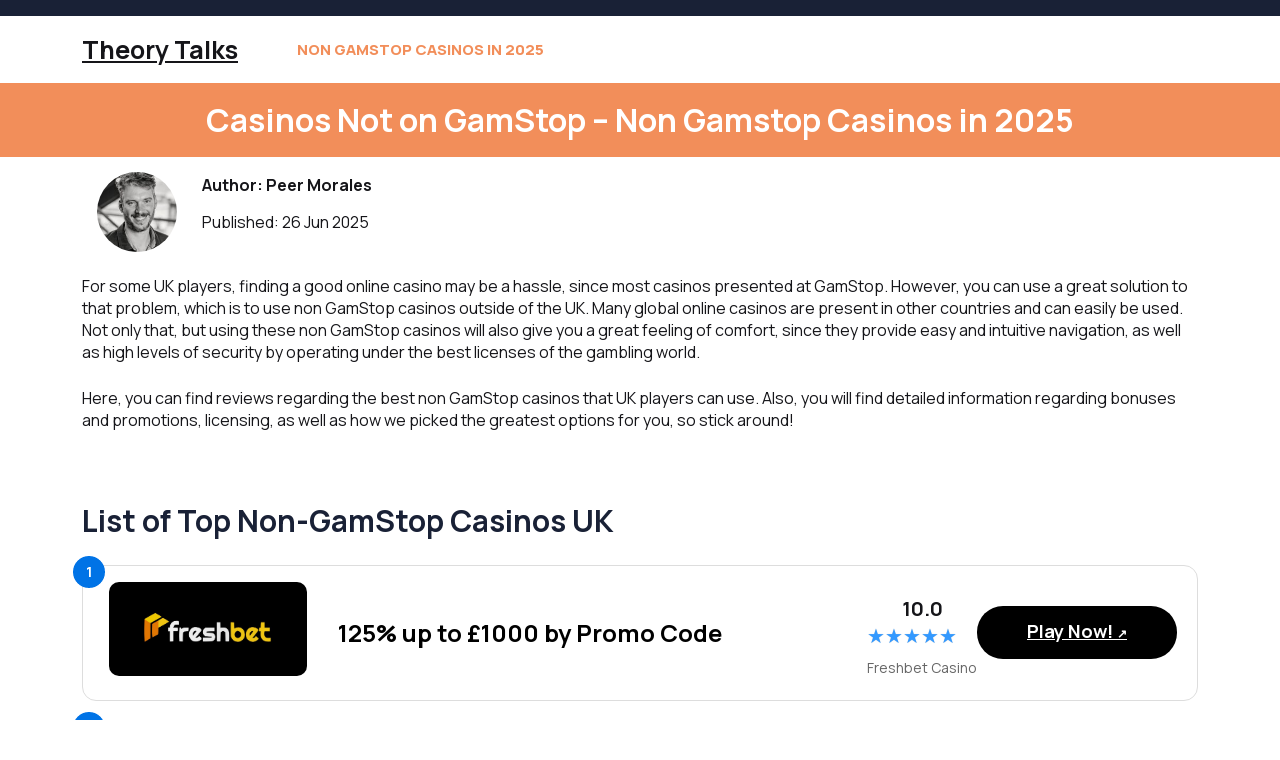

--- FILE ---
content_type: text/html; charset=UTF-8
request_url: https://theory-talks.org.uk/
body_size: 29885
content:

<!DOCTYPE html>
<html lang="en-GB">

<head>
    <meta charset="UTF-8">
    <meta name="viewport" content="width=device-width, initial-scale=1.0">
    <meta name='robots' content='index, follow, max-image-preview:large, max-snippet:-1, max-video-preview:-1' />

	<!-- This site is optimized with the Yoast SEO plugin v26.5 - https://yoast.com/wordpress/plugins/seo/ -->
	<title>Best UK Casinos Not on GamStop 2026 - Top Non-Gamstop Casinos</title>
	<meta name="description" content="Find trusted reviews of the best non-GamStop casinos available to UK players. Get detailed information about bonuses, promotions, games, and licensing." />
	<link rel="canonical" href="https://casinosfueradeespana.eu/" />
	<meta property="og:locale" content="en_GB" />
	<meta property="og:type" content="website" />
	<meta property="og:title" content="Best UK Casinos Not on GamStop 2026 - Top Non-Gamstop Casinos" />
	<meta property="og:description" content="Find trusted reviews of the best non-GamStop casinos available to UK players. Get detailed information about bonuses, promotions, games, and licensing." />
	<meta property="og:url" content="https://casinosfueradeespana.eu/" />
	<meta property="og:site_name" content="Theory Talks" />
	<meta property="article:modified_time" content="2025-12-31T14:19:00+00:00" />
	<meta property="og:image" content="https://theory-talks.org.uk/wp-content/uploads/2025/12/freshbet-casino-website.webp" />
	<meta name="twitter:card" content="summary_large_image" />
	<script type="application/ld+json" class="yoast-schema-graph">{"@context":"https://schema.org","@graph":[{"@type":"WebPage","@id":"https://theory-talks.org.uk/","url":"https://casinosfueradeespana.eu/","name":"Best UK Casinos Not on GamStop 2026 - Top Non-Gamstop Casinos","isPartOf":{"@id":"https://theory-talks.org.uk/#website"},"primaryImageOfPage":{"@id":"https://casinosfueradeespana.eu/#primaryimage"},"image":{"@id":"https://casinosfueradeespana.eu/#primaryimage"},"thumbnailUrl":"https://theory-talks.org.uk/wp-content/uploads/2025/12/freshbet-casino-website.webp","datePublished":"2025-06-26T10:27:58+00:00","dateModified":"2025-12-31T14:19:00+00:00","description":"Find trusted reviews of the best non-GamStop casinos available to UK players. Get detailed information about bonuses, promotions, games, and licensing.","breadcrumb":{"@id":"https://casinosfueradeespana.eu/#breadcrumb"},"inLanguage":"en-GB","potentialAction":[{"@type":"ReadAction","target":["https://casinosfueradeespana.eu/"]}]},{"@type":"ImageObject","inLanguage":"en-GB","@id":"https://casinosfueradeespana.eu/#primaryimage","url":"https://theory-talks.org.uk/wp-content/uploads/2025/12/freshbet-casino-website.webp","contentUrl":"https://theory-talks.org.uk/wp-content/uploads/2025/12/freshbet-casino-website.webp"},{"@type":"BreadcrumbList","@id":"https://casinosfueradeespana.eu/#breadcrumb","itemListElement":[{"@type":"ListItem","position":1,"name":"Home"}]},{"@type":"WebSite","@id":"https://theory-talks.org.uk/#website","url":"https://theory-talks.org.uk/","name":"Theory Talks","description":"","potentialAction":[{"@type":"SearchAction","target":{"@type":"EntryPoint","urlTemplate":"https://theory-talks.org.uk/?s={search_term_string}"},"query-input":{"@type":"PropertyValueSpecification","valueRequired":true,"valueName":"search_term_string"}}],"inLanguage":"en-GB"},{"@type":"Article","@id":"https://theory-talks.org.uk/#article","mainEntityOfPage":{"@type":"WebPage","@id":"https://theory-talks.org.uk/"},"headline":"Casinos Not on GamStop – Non Gamstop Casinos in 2025","description":"Find trusted reviews of the best non-GamStop casinos available to UK players. Get detailed information about bonuses, promotions, games, and licensing.","url":"https://theory-talks.org.uk/","image":["https://theory-talks.org.uk/wp-content/uploads/2025/12/freshbet-casino-website.webp"],"author":{"@id":"https://theory-talks.org.uk/#person-peer-morales"},"datePublished":"2025-06-26T10:27:58+00:00","dateModified":"2025-12-31T14:19:00+00:00"},{"@type":"Person","@id":"https://theory-talks.org.uk/#person-peer-morales","name":"Peer Morales","url":"https://theory-talks.org.uk/author/elena-morales/"}]}</script>
	<!-- / Yoast SEO plugin. -->


<link rel='dns-prefetch' href='//fonts.googleapis.com' />
<link rel="alternate" type="application/rss+xml" title="Theory Talks &raquo; Feed" href="https://theory-talks.org.uk/feed/" />
<link rel="alternate" type="application/rss+xml" title="Theory Talks &raquo; Comments Feed" href="https://theory-talks.org.uk/comments/feed/" />
<link rel="alternate" title="oEmbed (JSON)" type="application/json+oembed" href="https://theory-talks.org.uk/wp-json/oembed/1.0/embed?url=https%3A%2F%2Ftheory-talks.org.uk%2F" />
<link rel="alternate" title="oEmbed (XML)" type="text/xml+oembed" href="https://theory-talks.org.uk/wp-json/oembed/1.0/embed?url=https%3A%2F%2Ftheory-talks.org.uk%2F&#038;format=xml" />
<style id='wp-img-auto-sizes-contain-inline-css' type='text/css'>
img:is([sizes=auto i],[sizes^="auto," i]){contain-intrinsic-size:3000px 1500px}
/*# sourceURL=wp-img-auto-sizes-contain-inline-css */
</style>
<style id='wp-emoji-styles-inline-css' type='text/css'>

	img.wp-smiley, img.emoji {
		display: inline !important;
		border: none !important;
		box-shadow: none !important;
		height: 1em !important;
		width: 1em !important;
		margin: 0 0.07em !important;
		vertical-align: -0.1em !important;
		background: none !important;
		padding: 0 !important;
	}
/*# sourceURL=wp-emoji-styles-inline-css */
</style>
<style id='wp-block-library-inline-css' type='text/css'>
:root{--wp-block-synced-color:#7a00df;--wp-block-synced-color--rgb:122,0,223;--wp-bound-block-color:var(--wp-block-synced-color);--wp-editor-canvas-background:#ddd;--wp-admin-theme-color:#007cba;--wp-admin-theme-color--rgb:0,124,186;--wp-admin-theme-color-darker-10:#006ba1;--wp-admin-theme-color-darker-10--rgb:0,107,160.5;--wp-admin-theme-color-darker-20:#005a87;--wp-admin-theme-color-darker-20--rgb:0,90,135;--wp-admin-border-width-focus:2px}@media (min-resolution:192dpi){:root{--wp-admin-border-width-focus:1.5px}}.wp-element-button{cursor:pointer}:root .has-very-light-gray-background-color{background-color:#eee}:root .has-very-dark-gray-background-color{background-color:#313131}:root .has-very-light-gray-color{color:#eee}:root .has-very-dark-gray-color{color:#313131}:root .has-vivid-green-cyan-to-vivid-cyan-blue-gradient-background{background:linear-gradient(135deg,#00d084,#0693e3)}:root .has-purple-crush-gradient-background{background:linear-gradient(135deg,#34e2e4,#4721fb 50%,#ab1dfe)}:root .has-hazy-dawn-gradient-background{background:linear-gradient(135deg,#faaca8,#dad0ec)}:root .has-subdued-olive-gradient-background{background:linear-gradient(135deg,#fafae1,#67a671)}:root .has-atomic-cream-gradient-background{background:linear-gradient(135deg,#fdd79a,#004a59)}:root .has-nightshade-gradient-background{background:linear-gradient(135deg,#330968,#31cdcf)}:root .has-midnight-gradient-background{background:linear-gradient(135deg,#020381,#2874fc)}:root{--wp--preset--font-size--normal:16px;--wp--preset--font-size--huge:42px}.has-regular-font-size{font-size:1em}.has-larger-font-size{font-size:2.625em}.has-normal-font-size{font-size:var(--wp--preset--font-size--normal)}.has-huge-font-size{font-size:var(--wp--preset--font-size--huge)}.has-text-align-center{text-align:center}.has-text-align-left{text-align:left}.has-text-align-right{text-align:right}.has-fit-text{white-space:nowrap!important}#end-resizable-editor-section{display:none}.aligncenter{clear:both}.items-justified-left{justify-content:flex-start}.items-justified-center{justify-content:center}.items-justified-right{justify-content:flex-end}.items-justified-space-between{justify-content:space-between}.screen-reader-text{border:0;clip-path:inset(50%);height:1px;margin:-1px;overflow:hidden;padding:0;position:absolute;width:1px;word-wrap:normal!important}.screen-reader-text:focus{background-color:#ddd;clip-path:none;color:#444;display:block;font-size:1em;height:auto;left:5px;line-height:normal;padding:15px 23px 14px;text-decoration:none;top:5px;width:auto;z-index:100000}html :where(.has-border-color){border-style:solid}html :where([style*=border-top-color]){border-top-style:solid}html :where([style*=border-right-color]){border-right-style:solid}html :where([style*=border-bottom-color]){border-bottom-style:solid}html :where([style*=border-left-color]){border-left-style:solid}html :where([style*=border-width]){border-style:solid}html :where([style*=border-top-width]){border-top-style:solid}html :where([style*=border-right-width]){border-right-style:solid}html :where([style*=border-bottom-width]){border-bottom-style:solid}html :where([style*=border-left-width]){border-left-style:solid}html :where(img[class*=wp-image-]){height:auto;max-width:100%}:where(figure){margin:0 0 1em}html :where(.is-position-sticky){--wp-admin--admin-bar--position-offset:var(--wp-admin--admin-bar--height,0px)}@media screen and (max-width:600px){html :where(.is-position-sticky){--wp-admin--admin-bar--position-offset:0px}}

/*# sourceURL=wp-block-library-inline-css */
</style><style id='wp-block-heading-inline-css' type='text/css'>
h1:where(.wp-block-heading).has-background,h2:where(.wp-block-heading).has-background,h3:where(.wp-block-heading).has-background,h4:where(.wp-block-heading).has-background,h5:where(.wp-block-heading).has-background,h6:where(.wp-block-heading).has-background{padding:1.25em 2.375em}h1.has-text-align-left[style*=writing-mode]:where([style*=vertical-lr]),h1.has-text-align-right[style*=writing-mode]:where([style*=vertical-rl]),h2.has-text-align-left[style*=writing-mode]:where([style*=vertical-lr]),h2.has-text-align-right[style*=writing-mode]:where([style*=vertical-rl]),h3.has-text-align-left[style*=writing-mode]:where([style*=vertical-lr]),h3.has-text-align-right[style*=writing-mode]:where([style*=vertical-rl]),h4.has-text-align-left[style*=writing-mode]:where([style*=vertical-lr]),h4.has-text-align-right[style*=writing-mode]:where([style*=vertical-rl]),h5.has-text-align-left[style*=writing-mode]:where([style*=vertical-lr]),h5.has-text-align-right[style*=writing-mode]:where([style*=vertical-rl]),h6.has-text-align-left[style*=writing-mode]:where([style*=vertical-lr]),h6.has-text-align-right[style*=writing-mode]:where([style*=vertical-rl]){rotate:180deg}
/*# sourceURL=https://theory-talks.org.uk/wp-includes/blocks/heading/style.min.css */
</style>
<style id='wp-block-image-inline-css' type='text/css'>
.wp-block-image>a,.wp-block-image>figure>a{display:inline-block}.wp-block-image img{box-sizing:border-box;height:auto;max-width:100%;vertical-align:bottom}@media not (prefers-reduced-motion){.wp-block-image img.hide{visibility:hidden}.wp-block-image img.show{animation:show-content-image .4s}}.wp-block-image[style*=border-radius] img,.wp-block-image[style*=border-radius]>a{border-radius:inherit}.wp-block-image.has-custom-border img{box-sizing:border-box}.wp-block-image.aligncenter{text-align:center}.wp-block-image.alignfull>a,.wp-block-image.alignwide>a{width:100%}.wp-block-image.alignfull img,.wp-block-image.alignwide img{height:auto;width:100%}.wp-block-image .aligncenter,.wp-block-image .alignleft,.wp-block-image .alignright,.wp-block-image.aligncenter,.wp-block-image.alignleft,.wp-block-image.alignright{display:table}.wp-block-image .aligncenter>figcaption,.wp-block-image .alignleft>figcaption,.wp-block-image .alignright>figcaption,.wp-block-image.aligncenter>figcaption,.wp-block-image.alignleft>figcaption,.wp-block-image.alignright>figcaption{caption-side:bottom;display:table-caption}.wp-block-image .alignleft{float:left;margin:.5em 1em .5em 0}.wp-block-image .alignright{float:right;margin:.5em 0 .5em 1em}.wp-block-image .aligncenter{margin-left:auto;margin-right:auto}.wp-block-image :where(figcaption){margin-bottom:1em;margin-top:.5em}.wp-block-image.is-style-circle-mask img{border-radius:9999px}@supports ((-webkit-mask-image:none) or (mask-image:none)) or (-webkit-mask-image:none){.wp-block-image.is-style-circle-mask img{border-radius:0;-webkit-mask-image:url('data:image/svg+xml;utf8,<svg viewBox="0 0 100 100" xmlns="http://www.w3.org/2000/svg"><circle cx="50" cy="50" r="50"/></svg>');mask-image:url('data:image/svg+xml;utf8,<svg viewBox="0 0 100 100" xmlns="http://www.w3.org/2000/svg"><circle cx="50" cy="50" r="50"/></svg>');mask-mode:alpha;-webkit-mask-position:center;mask-position:center;-webkit-mask-repeat:no-repeat;mask-repeat:no-repeat;-webkit-mask-size:contain;mask-size:contain}}:root :where(.wp-block-image.is-style-rounded img,.wp-block-image .is-style-rounded img){border-radius:9999px}.wp-block-image figure{margin:0}.wp-lightbox-container{display:flex;flex-direction:column;position:relative}.wp-lightbox-container img{cursor:zoom-in}.wp-lightbox-container img:hover+button{opacity:1}.wp-lightbox-container button{align-items:center;backdrop-filter:blur(16px) saturate(180%);background-color:#5a5a5a40;border:none;border-radius:4px;cursor:zoom-in;display:flex;height:20px;justify-content:center;opacity:0;padding:0;position:absolute;right:16px;text-align:center;top:16px;width:20px;z-index:100}@media not (prefers-reduced-motion){.wp-lightbox-container button{transition:opacity .2s ease}}.wp-lightbox-container button:focus-visible{outline:3px auto #5a5a5a40;outline:3px auto -webkit-focus-ring-color;outline-offset:3px}.wp-lightbox-container button:hover{cursor:pointer;opacity:1}.wp-lightbox-container button:focus{opacity:1}.wp-lightbox-container button:focus,.wp-lightbox-container button:hover,.wp-lightbox-container button:not(:hover):not(:active):not(.has-background){background-color:#5a5a5a40;border:none}.wp-lightbox-overlay{box-sizing:border-box;cursor:zoom-out;height:100vh;left:0;overflow:hidden;position:fixed;top:0;visibility:hidden;width:100%;z-index:100000}.wp-lightbox-overlay .close-button{align-items:center;cursor:pointer;display:flex;justify-content:center;min-height:40px;min-width:40px;padding:0;position:absolute;right:calc(env(safe-area-inset-right) + 16px);top:calc(env(safe-area-inset-top) + 16px);z-index:5000000}.wp-lightbox-overlay .close-button:focus,.wp-lightbox-overlay .close-button:hover,.wp-lightbox-overlay .close-button:not(:hover):not(:active):not(.has-background){background:none;border:none}.wp-lightbox-overlay .lightbox-image-container{height:var(--wp--lightbox-container-height);left:50%;overflow:hidden;position:absolute;top:50%;transform:translate(-50%,-50%);transform-origin:top left;width:var(--wp--lightbox-container-width);z-index:9999999999}.wp-lightbox-overlay .wp-block-image{align-items:center;box-sizing:border-box;display:flex;height:100%;justify-content:center;margin:0;position:relative;transform-origin:0 0;width:100%;z-index:3000000}.wp-lightbox-overlay .wp-block-image img{height:var(--wp--lightbox-image-height);min-height:var(--wp--lightbox-image-height);min-width:var(--wp--lightbox-image-width);width:var(--wp--lightbox-image-width)}.wp-lightbox-overlay .wp-block-image figcaption{display:none}.wp-lightbox-overlay button{background:none;border:none}.wp-lightbox-overlay .scrim{background-color:#fff;height:100%;opacity:.9;position:absolute;width:100%;z-index:2000000}.wp-lightbox-overlay.active{visibility:visible}@media not (prefers-reduced-motion){.wp-lightbox-overlay.active{animation:turn-on-visibility .25s both}.wp-lightbox-overlay.active img{animation:turn-on-visibility .35s both}.wp-lightbox-overlay.show-closing-animation:not(.active){animation:turn-off-visibility .35s both}.wp-lightbox-overlay.show-closing-animation:not(.active) img{animation:turn-off-visibility .25s both}.wp-lightbox-overlay.zoom.active{animation:none;opacity:1;visibility:visible}.wp-lightbox-overlay.zoom.active .lightbox-image-container{animation:lightbox-zoom-in .4s}.wp-lightbox-overlay.zoom.active .lightbox-image-container img{animation:none}.wp-lightbox-overlay.zoom.active .scrim{animation:turn-on-visibility .4s forwards}.wp-lightbox-overlay.zoom.show-closing-animation:not(.active){animation:none}.wp-lightbox-overlay.zoom.show-closing-animation:not(.active) .lightbox-image-container{animation:lightbox-zoom-out .4s}.wp-lightbox-overlay.zoom.show-closing-animation:not(.active) .lightbox-image-container img{animation:none}.wp-lightbox-overlay.zoom.show-closing-animation:not(.active) .scrim{animation:turn-off-visibility .4s forwards}}@keyframes show-content-image{0%{visibility:hidden}99%{visibility:hidden}to{visibility:visible}}@keyframes turn-on-visibility{0%{opacity:0}to{opacity:1}}@keyframes turn-off-visibility{0%{opacity:1;visibility:visible}99%{opacity:0;visibility:visible}to{opacity:0;visibility:hidden}}@keyframes lightbox-zoom-in{0%{transform:translate(calc((-100vw + var(--wp--lightbox-scrollbar-width))/2 + var(--wp--lightbox-initial-left-position)),calc(-50vh + var(--wp--lightbox-initial-top-position))) scale(var(--wp--lightbox-scale))}to{transform:translate(-50%,-50%) scale(1)}}@keyframes lightbox-zoom-out{0%{transform:translate(-50%,-50%) scale(1);visibility:visible}99%{visibility:visible}to{transform:translate(calc((-100vw + var(--wp--lightbox-scrollbar-width))/2 + var(--wp--lightbox-initial-left-position)),calc(-50vh + var(--wp--lightbox-initial-top-position))) scale(var(--wp--lightbox-scale));visibility:hidden}}
/*# sourceURL=https://theory-talks.org.uk/wp-includes/blocks/image/style.min.css */
</style>
<style id='wp-block-image-theme-inline-css' type='text/css'>
:root :where(.wp-block-image figcaption){color:#555;font-size:13px;text-align:center}.is-dark-theme :root :where(.wp-block-image figcaption){color:#ffffffa6}.wp-block-image{margin:0 0 1em}
/*# sourceURL=https://theory-talks.org.uk/wp-includes/blocks/image/theme.min.css */
</style>
<style id='wp-block-list-inline-css' type='text/css'>
ol,ul{box-sizing:border-box}:root :where(.wp-block-list.has-background){padding:1.25em 2.375em}
/*# sourceURL=https://theory-talks.org.uk/wp-includes/blocks/list/style.min.css */
</style>
<style id='wp-block-paragraph-inline-css' type='text/css'>
.is-small-text{font-size:.875em}.is-regular-text{font-size:1em}.is-large-text{font-size:2.25em}.is-larger-text{font-size:3em}.has-drop-cap:not(:focus):first-letter{float:left;font-size:8.4em;font-style:normal;font-weight:100;line-height:.68;margin:.05em .1em 0 0;text-transform:uppercase}body.rtl .has-drop-cap:not(:focus):first-letter{float:none;margin-left:.1em}p.has-drop-cap.has-background{overflow:hidden}:root :where(p.has-background){padding:1.25em 2.375em}:where(p.has-text-color:not(.has-link-color)) a{color:inherit}p.has-text-align-left[style*="writing-mode:vertical-lr"],p.has-text-align-right[style*="writing-mode:vertical-rl"]{rotate:180deg}
/*# sourceURL=https://theory-talks.org.uk/wp-includes/blocks/paragraph/style.min.css */
</style>
<style id='wp-block-table-inline-css' type='text/css'>
.wp-block-table{overflow-x:auto}.wp-block-table table{border-collapse:collapse;width:100%}.wp-block-table thead{border-bottom:3px solid}.wp-block-table tfoot{border-top:3px solid}.wp-block-table td,.wp-block-table th{border:1px solid;padding:.5em}.wp-block-table .has-fixed-layout{table-layout:fixed;width:100%}.wp-block-table .has-fixed-layout td,.wp-block-table .has-fixed-layout th{word-break:break-word}.wp-block-table.aligncenter,.wp-block-table.alignleft,.wp-block-table.alignright{display:table;width:auto}.wp-block-table.aligncenter td,.wp-block-table.aligncenter th,.wp-block-table.alignleft td,.wp-block-table.alignleft th,.wp-block-table.alignright td,.wp-block-table.alignright th{word-break:break-word}.wp-block-table .has-subtle-light-gray-background-color{background-color:#f3f4f5}.wp-block-table .has-subtle-pale-green-background-color{background-color:#e9fbe5}.wp-block-table .has-subtle-pale-blue-background-color{background-color:#e7f5fe}.wp-block-table .has-subtle-pale-pink-background-color{background-color:#fcf0ef}.wp-block-table.is-style-stripes{background-color:initial;border-collapse:inherit;border-spacing:0}.wp-block-table.is-style-stripes tbody tr:nth-child(odd){background-color:#f0f0f0}.wp-block-table.is-style-stripes.has-subtle-light-gray-background-color tbody tr:nth-child(odd){background-color:#f3f4f5}.wp-block-table.is-style-stripes.has-subtle-pale-green-background-color tbody tr:nth-child(odd){background-color:#e9fbe5}.wp-block-table.is-style-stripes.has-subtle-pale-blue-background-color tbody tr:nth-child(odd){background-color:#e7f5fe}.wp-block-table.is-style-stripes.has-subtle-pale-pink-background-color tbody tr:nth-child(odd){background-color:#fcf0ef}.wp-block-table.is-style-stripes td,.wp-block-table.is-style-stripes th{border-color:#0000}.wp-block-table.is-style-stripes{border-bottom:1px solid #f0f0f0}.wp-block-table .has-border-color td,.wp-block-table .has-border-color th,.wp-block-table .has-border-color tr,.wp-block-table .has-border-color>*{border-color:inherit}.wp-block-table table[style*=border-top-color] tr:first-child,.wp-block-table table[style*=border-top-color] tr:first-child td,.wp-block-table table[style*=border-top-color] tr:first-child th,.wp-block-table table[style*=border-top-color]>*,.wp-block-table table[style*=border-top-color]>* td,.wp-block-table table[style*=border-top-color]>* th{border-top-color:inherit}.wp-block-table table[style*=border-top-color] tr:not(:first-child){border-top-color:initial}.wp-block-table table[style*=border-right-color] td:last-child,.wp-block-table table[style*=border-right-color] th,.wp-block-table table[style*=border-right-color] tr,.wp-block-table table[style*=border-right-color]>*{border-right-color:inherit}.wp-block-table table[style*=border-bottom-color] tr:last-child,.wp-block-table table[style*=border-bottom-color] tr:last-child td,.wp-block-table table[style*=border-bottom-color] tr:last-child th,.wp-block-table table[style*=border-bottom-color]>*,.wp-block-table table[style*=border-bottom-color]>* td,.wp-block-table table[style*=border-bottom-color]>* th{border-bottom-color:inherit}.wp-block-table table[style*=border-bottom-color] tr:not(:last-child){border-bottom-color:initial}.wp-block-table table[style*=border-left-color] td:first-child,.wp-block-table table[style*=border-left-color] th,.wp-block-table table[style*=border-left-color] tr,.wp-block-table table[style*=border-left-color]>*{border-left-color:inherit}.wp-block-table table[style*=border-style] td,.wp-block-table table[style*=border-style] th,.wp-block-table table[style*=border-style] tr,.wp-block-table table[style*=border-style]>*{border-style:inherit}.wp-block-table table[style*=border-width] td,.wp-block-table table[style*=border-width] th,.wp-block-table table[style*=border-width] tr,.wp-block-table table[style*=border-width]>*{border-style:inherit;border-width:inherit}
/*# sourceURL=https://theory-talks.org.uk/wp-includes/blocks/table/style.min.css */
</style>
<style id='wp-block-table-theme-inline-css' type='text/css'>
.wp-block-table{margin:0 0 1em}.wp-block-table td,.wp-block-table th{word-break:normal}.wp-block-table :where(figcaption){color:#555;font-size:13px;text-align:center}.is-dark-theme .wp-block-table :where(figcaption){color:#ffffffa6}
/*# sourceURL=https://theory-talks.org.uk/wp-includes/blocks/table/theme.min.css */
</style>
<style id='global-styles-inline-css' type='text/css'>
:root{--wp--preset--aspect-ratio--square: 1;--wp--preset--aspect-ratio--4-3: 4/3;--wp--preset--aspect-ratio--3-4: 3/4;--wp--preset--aspect-ratio--3-2: 3/2;--wp--preset--aspect-ratio--2-3: 2/3;--wp--preset--aspect-ratio--16-9: 16/9;--wp--preset--aspect-ratio--9-16: 9/16;--wp--preset--color--black: #000000;--wp--preset--color--cyan-bluish-gray: #abb8c3;--wp--preset--color--white: #ffffff;--wp--preset--color--pale-pink: #f78da7;--wp--preset--color--vivid-red: #cf2e2e;--wp--preset--color--luminous-vivid-orange: #ff6900;--wp--preset--color--luminous-vivid-amber: #fcb900;--wp--preset--color--light-green-cyan: #7bdcb5;--wp--preset--color--vivid-green-cyan: #00d084;--wp--preset--color--pale-cyan-blue: #8ed1fc;--wp--preset--color--vivid-cyan-blue: #0693e3;--wp--preset--color--vivid-purple: #9b51e0;--wp--preset--gradient--vivid-cyan-blue-to-vivid-purple: linear-gradient(135deg,rgb(6,147,227) 0%,rgb(155,81,224) 100%);--wp--preset--gradient--light-green-cyan-to-vivid-green-cyan: linear-gradient(135deg,rgb(122,220,180) 0%,rgb(0,208,130) 100%);--wp--preset--gradient--luminous-vivid-amber-to-luminous-vivid-orange: linear-gradient(135deg,rgb(252,185,0) 0%,rgb(255,105,0) 100%);--wp--preset--gradient--luminous-vivid-orange-to-vivid-red: linear-gradient(135deg,rgb(255,105,0) 0%,rgb(207,46,46) 100%);--wp--preset--gradient--very-light-gray-to-cyan-bluish-gray: linear-gradient(135deg,rgb(238,238,238) 0%,rgb(169,184,195) 100%);--wp--preset--gradient--cool-to-warm-spectrum: linear-gradient(135deg,rgb(74,234,220) 0%,rgb(151,120,209) 20%,rgb(207,42,186) 40%,rgb(238,44,130) 60%,rgb(251,105,98) 80%,rgb(254,248,76) 100%);--wp--preset--gradient--blush-light-purple: linear-gradient(135deg,rgb(255,206,236) 0%,rgb(152,150,240) 100%);--wp--preset--gradient--blush-bordeaux: linear-gradient(135deg,rgb(254,205,165) 0%,rgb(254,45,45) 50%,rgb(107,0,62) 100%);--wp--preset--gradient--luminous-dusk: linear-gradient(135deg,rgb(255,203,112) 0%,rgb(199,81,192) 50%,rgb(65,88,208) 100%);--wp--preset--gradient--pale-ocean: linear-gradient(135deg,rgb(255,245,203) 0%,rgb(182,227,212) 50%,rgb(51,167,181) 100%);--wp--preset--gradient--electric-grass: linear-gradient(135deg,rgb(202,248,128) 0%,rgb(113,206,126) 100%);--wp--preset--gradient--midnight: linear-gradient(135deg,rgb(2,3,129) 0%,rgb(40,116,252) 100%);--wp--preset--font-size--small: 13px;--wp--preset--font-size--medium: 20px;--wp--preset--font-size--large: 36px;--wp--preset--font-size--x-large: 42px;--wp--preset--spacing--20: 0.44rem;--wp--preset--spacing--30: 0.67rem;--wp--preset--spacing--40: 1rem;--wp--preset--spacing--50: 1.5rem;--wp--preset--spacing--60: 2.25rem;--wp--preset--spacing--70: 3.38rem;--wp--preset--spacing--80: 5.06rem;--wp--preset--shadow--natural: 6px 6px 9px rgba(0, 0, 0, 0.2);--wp--preset--shadow--deep: 12px 12px 50px rgba(0, 0, 0, 0.4);--wp--preset--shadow--sharp: 6px 6px 0px rgba(0, 0, 0, 0.2);--wp--preset--shadow--outlined: 6px 6px 0px -3px rgb(255, 255, 255), 6px 6px rgb(0, 0, 0);--wp--preset--shadow--crisp: 6px 6px 0px rgb(0, 0, 0);}:where(.is-layout-flex){gap: 0.5em;}:where(.is-layout-grid){gap: 0.5em;}body .is-layout-flex{display: flex;}.is-layout-flex{flex-wrap: wrap;align-items: center;}.is-layout-flex > :is(*, div){margin: 0;}body .is-layout-grid{display: grid;}.is-layout-grid > :is(*, div){margin: 0;}:where(.wp-block-columns.is-layout-flex){gap: 2em;}:where(.wp-block-columns.is-layout-grid){gap: 2em;}:where(.wp-block-post-template.is-layout-flex){gap: 1.25em;}:where(.wp-block-post-template.is-layout-grid){gap: 1.25em;}.has-black-color{color: var(--wp--preset--color--black) !important;}.has-cyan-bluish-gray-color{color: var(--wp--preset--color--cyan-bluish-gray) !important;}.has-white-color{color: var(--wp--preset--color--white) !important;}.has-pale-pink-color{color: var(--wp--preset--color--pale-pink) !important;}.has-vivid-red-color{color: var(--wp--preset--color--vivid-red) !important;}.has-luminous-vivid-orange-color{color: var(--wp--preset--color--luminous-vivid-orange) !important;}.has-luminous-vivid-amber-color{color: var(--wp--preset--color--luminous-vivid-amber) !important;}.has-light-green-cyan-color{color: var(--wp--preset--color--light-green-cyan) !important;}.has-vivid-green-cyan-color{color: var(--wp--preset--color--vivid-green-cyan) !important;}.has-pale-cyan-blue-color{color: var(--wp--preset--color--pale-cyan-blue) !important;}.has-vivid-cyan-blue-color{color: var(--wp--preset--color--vivid-cyan-blue) !important;}.has-vivid-purple-color{color: var(--wp--preset--color--vivid-purple) !important;}.has-black-background-color{background-color: var(--wp--preset--color--black) !important;}.has-cyan-bluish-gray-background-color{background-color: var(--wp--preset--color--cyan-bluish-gray) !important;}.has-white-background-color{background-color: var(--wp--preset--color--white) !important;}.has-pale-pink-background-color{background-color: var(--wp--preset--color--pale-pink) !important;}.has-vivid-red-background-color{background-color: var(--wp--preset--color--vivid-red) !important;}.has-luminous-vivid-orange-background-color{background-color: var(--wp--preset--color--luminous-vivid-orange) !important;}.has-luminous-vivid-amber-background-color{background-color: var(--wp--preset--color--luminous-vivid-amber) !important;}.has-light-green-cyan-background-color{background-color: var(--wp--preset--color--light-green-cyan) !important;}.has-vivid-green-cyan-background-color{background-color: var(--wp--preset--color--vivid-green-cyan) !important;}.has-pale-cyan-blue-background-color{background-color: var(--wp--preset--color--pale-cyan-blue) !important;}.has-vivid-cyan-blue-background-color{background-color: var(--wp--preset--color--vivid-cyan-blue) !important;}.has-vivid-purple-background-color{background-color: var(--wp--preset--color--vivid-purple) !important;}.has-black-border-color{border-color: var(--wp--preset--color--black) !important;}.has-cyan-bluish-gray-border-color{border-color: var(--wp--preset--color--cyan-bluish-gray) !important;}.has-white-border-color{border-color: var(--wp--preset--color--white) !important;}.has-pale-pink-border-color{border-color: var(--wp--preset--color--pale-pink) !important;}.has-vivid-red-border-color{border-color: var(--wp--preset--color--vivid-red) !important;}.has-luminous-vivid-orange-border-color{border-color: var(--wp--preset--color--luminous-vivid-orange) !important;}.has-luminous-vivid-amber-border-color{border-color: var(--wp--preset--color--luminous-vivid-amber) !important;}.has-light-green-cyan-border-color{border-color: var(--wp--preset--color--light-green-cyan) !important;}.has-vivid-green-cyan-border-color{border-color: var(--wp--preset--color--vivid-green-cyan) !important;}.has-pale-cyan-blue-border-color{border-color: var(--wp--preset--color--pale-cyan-blue) !important;}.has-vivid-cyan-blue-border-color{border-color: var(--wp--preset--color--vivid-cyan-blue) !important;}.has-vivid-purple-border-color{border-color: var(--wp--preset--color--vivid-purple) !important;}.has-vivid-cyan-blue-to-vivid-purple-gradient-background{background: var(--wp--preset--gradient--vivid-cyan-blue-to-vivid-purple) !important;}.has-light-green-cyan-to-vivid-green-cyan-gradient-background{background: var(--wp--preset--gradient--light-green-cyan-to-vivid-green-cyan) !important;}.has-luminous-vivid-amber-to-luminous-vivid-orange-gradient-background{background: var(--wp--preset--gradient--luminous-vivid-amber-to-luminous-vivid-orange) !important;}.has-luminous-vivid-orange-to-vivid-red-gradient-background{background: var(--wp--preset--gradient--luminous-vivid-orange-to-vivid-red) !important;}.has-very-light-gray-to-cyan-bluish-gray-gradient-background{background: var(--wp--preset--gradient--very-light-gray-to-cyan-bluish-gray) !important;}.has-cool-to-warm-spectrum-gradient-background{background: var(--wp--preset--gradient--cool-to-warm-spectrum) !important;}.has-blush-light-purple-gradient-background{background: var(--wp--preset--gradient--blush-light-purple) !important;}.has-blush-bordeaux-gradient-background{background: var(--wp--preset--gradient--blush-bordeaux) !important;}.has-luminous-dusk-gradient-background{background: var(--wp--preset--gradient--luminous-dusk) !important;}.has-pale-ocean-gradient-background{background: var(--wp--preset--gradient--pale-ocean) !important;}.has-electric-grass-gradient-background{background: var(--wp--preset--gradient--electric-grass) !important;}.has-midnight-gradient-background{background: var(--wp--preset--gradient--midnight) !important;}.has-small-font-size{font-size: var(--wp--preset--font-size--small) !important;}.has-medium-font-size{font-size: var(--wp--preset--font-size--medium) !important;}.has-large-font-size{font-size: var(--wp--preset--font-size--large) !important;}.has-x-large-font-size{font-size: var(--wp--preset--font-size--x-large) !important;}
/*# sourceURL=global-styles-inline-css */
</style>

<style id='classic-theme-styles-inline-css' type='text/css'>
/*! This file is auto-generated */
.wp-block-button__link{color:#fff;background-color:#32373c;border-radius:9999px;box-shadow:none;text-decoration:none;padding:calc(.667em + 2px) calc(1.333em + 2px);font-size:1.125em}.wp-block-file__button{background:#32373c;color:#fff;text-decoration:none}
/*# sourceURL=/wp-includes/css/classic-themes.min.css */
</style>
<link rel='stylesheet' id='sp-ea-fontello-icons-css' href='https://theory-talks.org.uk/wp-content/plugins/easy-accordion-free/admin/css/fontello.min.css?ver=3.0.6' type='text/css' media='all' />
<link rel='stylesheet' id='sp-ea-style-css' href='https://theory-talks.org.uk/wp-content/plugins/easy-accordion-free/public/assets/css/ea-style.css?ver=3.0.6' type='text/css' media='all' />
<style id='sp-ea-style-inline-css' type='text/css'>
#sp-ea-48 .spcollapsing { height: 0; overflow: hidden; transition-property: height;transition-duration: 300ms;}#sp-ea-48.sp-easy-accordion>.sp-ea-single {margin-bottom: 10px; border: 1px solid #e2e2e2; }#sp-ea-48.sp-easy-accordion>.sp-ea-single>.ea-header a {color: #444;}#sp-ea-48.sp-easy-accordion>.sp-ea-single>.sp-collapse>.ea-body {background: #fff; color: #444;}#sp-ea-48.sp-easy-accordion>.sp-ea-single {background: #eee;}#sp-ea-48.sp-easy-accordion>.sp-ea-single>.ea-header a .ea-expand-icon { float: left; color: #444;font-size: 16px;}
/*# sourceURL=sp-ea-style-inline-css */
</style>
<link rel='stylesheet' id='bootstrap-css' href='https://theory-talks.org.uk/wp-content/themes/jungle-eco-tours/css/bootstrap.min.css?ver=5.3.3' type='text/css' media='all' />
<link rel='stylesheet' id='bootstrap-icons-css' href='https://theory-talks.org.uk/wp-content/themes/jungle-eco-tours/css/bootstrap-icons.css?ver=5.3.3' type='text/css' media='all' />
<link rel='stylesheet' id='jungle-eco-tours-style-css' href='https://theory-talks.org.uk/wp-content/themes/jungle-eco-tours/style.css?ver=1.1' type='text/css' media='all' />
<link rel='stylesheet' id='m-customscrollbar-css' href='https://theory-talks.org.uk/wp-content/themes/jungle-eco-tours/css/jquery.mCustomScrollbar.css?ver=3.1.5' type='text/css' media='all' />
<link rel='stylesheet' id='manrope-fonts-css' href='https://fonts.googleapis.com/css2?family=Manrope%3Awght%40200..800&#038;display=swap&#038;ver=1.0' type='text/css' media='all' />
<link rel='stylesheet' id='amatic-sc-fonts-css' href='https://fonts.googleapis.com/css2?family=Amatic+SC%3Awght%40400%3B700&#038;display=swap&#038;ver=1.0' type='text/css' media='all' />
<link rel='stylesheet' id='alumni-sans-inline-one-css' href='https://fonts.googleapis.com/css2?family=Alumni+Sans+Inline+One%3Aital%400%3B1&#038;display=swap&#038;ver=1.0' type='text/css' media='all' />
<link rel='stylesheet' id='owl-carousel-css-css' href='https://theory-talks.org.uk/wp-content/themes/jungle-eco-tours/css/owl.carousel.css?ver=2.3.4' type='text/css' media='all' />
<link rel='stylesheet' id='jungle-eco-tours-block-style-css' href='https://theory-talks.org.uk/wp-content/themes/jungle-eco-tours/css/blocks-styles.css?ver=1.0' type='text/css' media='all' />
<link rel='stylesheet' id='jungle-eco-tours-fonts-css' href='https://fonts.googleapis.com/css2?family=Manrope&#038;family=Manrope&#038;display=swap' type='text/css' media='all' />
<style id='jungle-eco-tours-fonts-inline-css' type='text/css'>

        body, p, span, label, div {
            font-family: Manrope, sans-serif;
        }
        h1, h2, h3, h4, h5, h6 {
            font-family: Manrope, sans-serif;
        }
    
/*# sourceURL=jungle-eco-tours-fonts-inline-css */
</style>
<link rel='stylesheet' id='gamb-custom-styles-css' href='https://theory-talks.org.uk/wp-content/themes/jungle-eco-tours/gamb-styles/gamb-styles.css?ver=1764874554' type='text/css' media='all' />
<script type="text/javascript" src="https://theory-talks.org.uk/wp-includes/js/jquery/jquery.min.js?ver=3.7.1" id="jquery-core-js"></script>
<script type="text/javascript" src="https://theory-talks.org.uk/wp-includes/js/jquery/jquery-migrate.min.js?ver=3.4.1" id="jquery-migrate-js"></script>
<link rel="https://api.w.org/" href="https://theory-talks.org.uk/wp-json/" /><link rel="alternate" title="JSON" type="application/json" href="https://theory-talks.org.uk/wp-json/wp/v2/pages/8" /><link rel="EditURI" type="application/rsd+xml" title="RSD" href="https://theory-talks.org.uk/xmlrpc.php?rsd" />
<meta name="generator" content="WordPress 6.9" />
<link rel='shortlink' href='https://theory-talks.org.uk/' />
    <style type="text/css">
        .logo .custom-logo {
            max-width: 218px;
            height: auto;
        }
    </style>
        <style type="text/css">
        .btn,
        .button,
        button,
        input[type="submit"],
        .wp-block-button__link,#blog-section .read-more a,.read-more a,a.hdr-btn {
            border-radius: 50px;
            padding: 12px 40px;
        }
    </style>
    <style type="text/css">#footer,#sidebar-wrapper h3, #sidebar-wrapper label.wp-block-search__label, #sidebar-wrapper .widget_block h3, #sidebar-wrapper h2, #sidebar-wrapper label.wp-block-search__label,.wp-block-file .wp-block-file__button,.wp-block-button .wp-block-button__link,#footer select,a.btntoTop:hover,a.wc-block-components-button.wp-element-button.wc-block-cart__submit-button.contained,#blog-section .read-more a,.post-tags a:hover,.blog .pagination .nav-links .current,.woocommerce .woocommerce-info .button,button.woocommerce-Button.button,.woocommerce span.onsale,.woocommerce div.product form.cart .button,.woocommerce ul.products li.product .button,.wc-block-grid__product-add-to-cart .wp-block-button__link,button,input[type="submit"],aside form #searchsubmit,#sidebar-wrapper ul li:not(.recentcomments) a:before,a.hdr-btn:hover,a.btn-slid.btn:hover,.inn-sidebar ul li:not(.recentcomments) a:before,.detail-sidebar ul li:not(.recentcomments) a:before,.inn-sidebar label.wp-block-search__label,.inn-sidebar h2,.inn-sidebar h3,.inn-sidebar .widget_bloc h3,.detail-sidebar h3,.detail-sidebar .widget_block h3,.detail-sidebar h2,.detail-sidebar label.wp-block-search__label,.slider-sec .owl-dots button.owl-dot.active:before,a.btn-abt.btn:hover{background: #F28E5A;}textarea,#sidebar-wrapper .widget ul li a,.copyrights a:hover, #footer .footer-widgets .widget ul li a,div#sidebar-wrapper .wp-block-latest-comments__comment-author, div#sidebar-wrapper .wp-block-latest-comments__comment-link,.loader-pulse,.main-navigation .menu > li > a:hover,.woocommerce.widget_shopping_cart .buttons a,#footer .wp-block-button__link,div.footer-widgets-wrapper p.wp-block-tag-cloud a,div.footer-widgets-wrapper .tagcloud a,p.wp-block-tag-cloud a,div.footer-widgets-wrapper .tag-cloud a,#blog-section .meta a,#blog-section .meta span,#blog-section .meta span,#blog-section .meta span a,.nav-previous a .post-title,.nav-next a .post-title,aside #searchform div,.woocommerce ul.products li.product .price,.detail-sidebar ul li a:hover,.inn-sidebar ul li a:hover,.woocommerce-My,#site-navigation .menu ul li a:hover,.page_item_has_children ul li a,.main-navigation .menu .menu-item-has-children ul li a,.main-navigation li.current_page_item > a, .main-navigation li.current-menu-item > a,.woocommerce-MyAccount-content a,.wp-block-file .wp-block-file__button,.wp-block-button.is-style-outline .wp-block-button__link,a.btntoTop,div#sidebar-wrapper .widget ul li a,div#sidebar-wrapper select,div#sidebar-wrapper p.wp-block-tag-cloud a:before,div#sidebar-wrapper .tagcloud a:before,div#sidebar-wrapper p.wp-block-tag-cloud a:before,div#sidebar-wrapper p.wp-block-tag-cloud a,div#sidebar-wrapper .tagcloud a,div#sidebar-wrapper p.wp-block-tag-cloud a,div#sidebar-wrapper .widget ul li,.blog-cat li a:hover,.search-container i:hover,.search-icon,.inn-sidebar .wp-block-latest-comments__comment-author,.inn-sidebar .wp-block-latest-comments__comment-link,.detail-sidebar .wp-block-latest-comments__comment-author,.detail-sidebar .wp-block-latest-comments__comment-link,.inn-sidebar .widget ul li a,.detail-sidebar .widget ul li a,.inn-sidebar ul li:hover,.detail-sidebar ul li:hover,.inn-sidebar p.wp-block-tag-cloud a:before,.inn-sidebar .tagcloud a:before,.inn-sidebar p.wp-block-tag-cloud a:before,.detail-sidebar p.wp-block-tag-cloud a:before,.detail-sidebar .tagcloud a:before,.detail-sidebar p.wp-block-tag-cloud a:before,.inn-sidebar .tagcloud a,.detail-sidebar .tagcloud a,i.mail-icon, i.map-icon,h3.abt-main-hd span,.follow-us i:hover{color: #F28E5A;}a.btntoTop,nav.woocommerce-MyAccount-navigation ul li,.wp-block-file .wp-block-file__button,.wp-block-button.is-style-outline .wp-block-button__link,.wp-block-pullquote blockquote,.wp-block-quote:not(.is-large):not(.is-style-large),div.footer-widgets-wrapper p.wp-block-tag-cloud a,div.footer-widgets-wrapper .tagcloud a,p.wp-block-tag-cloud a,div.footer-widgets-wrapper .tag-cloud a,p.abt-txt1,a.btn-abt.btn,a.btn-slid.btn,a.hdr-btn{border-color: #F28E5A;}h1,h2,h3,h4,h5,h6,h6.abt-sm-hd,h3.abt-main-hd{color: #192136;}a.hdr-btn,div#topbar,a.btn-slid.btn,a.btn-abt.btn{background: #192136;}</style><style type="text/css">.page-title {background-color: #F28E5A;}</style><link rel="icon" href="https://theory-talks.org.uk/wp-content/uploads/2025/12/favicon.png" sizes="32x32" />
<link rel="icon" href="https://theory-talks.org.uk/wp-content/uploads/2025/12/favicon.png" sizes="192x192" />
<link rel="apple-touch-icon" href="https://theory-talks.org.uk/wp-content/uploads/2025/12/favicon.png" />
<meta name="msapplication-TileImage" content="https://theory-talks.org.uk/wp-content/uploads/2025/12/favicon.png" />
		<style type="text/css" id="wp-custom-css">
			li {
    list-style-type: disc;
}
ul {
    margin-left: 25px;
}		</style>
		</head>

<body class="home wp-singular page-template-default page page-id-8 wp-theme-jungle-eco-tours at-sticky-sidebar sp-easy-accordion-enabled">
    
            
    <!-- header styles -->
    
<header id="home-inner" class="elementer-menu-anchor theme-menu-wrapper full-width-menu style1 page" role="banner">
    <a class="skip-link screen-reader-text" href="#content">skip to content </a>     <div id="header-main" class="header-wrapper">
        <div id="topbar">
            <div class="container">
                <div class="row py-2">
                    <div class="col-lg-4 col-md-4 col-12 align-self-center text-center text-lg-start text-md-start ri8-soco">
                        <div class="follow-us my-2 my-lg-0">
                                                                                                                                                                                                </div>
                    </div>
                    <div class="col-lg-6 col-md-4 col-12 text-center text-lg-end text-md-end align-self-center ri8-mail">
                                            </div>
                    <div class="col-lg-2 col-md-4 col-12 text-center text-lg-end text-md-end align-self-center ri8-adrs">
                                            </div>
                </div>
            </div>
        </div>
        <div id="custom-header">
                        <div id="content-header">
                <div class="container">
                    <div class="row py-3">
                        <div class="col-lg-2 col-md-3 col-6 align-self-center text-center text-lg-start text-md-start ri8-logo">
                            <div class="logo no-logo" itemscope itemtype="https://schema.org/Organization">
                                                                            <h1 class="site-title">
                                                <a href="https://theory-talks.org.uk/" rel="home">Theory Talks</a>
                                            </h1>
                                                                        </div>
                        </div>
                        <div class="col-lg-8 col-md-4 col-6 align-self-center">
                            <div class="row">
                                <div class="col-lg-11 col-md-6 col-6 align-self-center">
                                   <div class="top-menu-wrapper">
                                        <div class="navigation_header">
                                            <div class="toggle-nav mobile-menu">
                                                <button onclick="jungle_eco_tours_openNav()"><i class="bi bi-list"></i></button>
                                            </div>
                                            <div id="mySidenav" class="nav sidenav">
                                                <nav id="site-navigation" class="main-navigation navbar navbar-expand-xl" aria-label="Top Menu">
                                                    <div class="navi clearfix navbar-nav"><ul id="menu-footer" class="menu clearfix"><li id="menu-item-193" class="menu-item menu-item-type-post_type menu-item-object-page menu-item-home current-menu-item page_item page-item-8 current_page_item menu-item-193"><a href="https://theory-talks.org.uk/" aria-current="page">Non Gamstop Casinos in 2025</a></li>
</ul></div>                                                </nav>
                                                <a href="javascript:void(0)" class="closebtn mobile-menu" onclick="jungle_eco_tours_closeNav()"><i class="bi bi-x"></i></a>
                                            </div>
                                        </div>
                                    </div> 
                                </div>
                                <div class="col-lg-1 col-md-6 col-6 align-self-center  text-lg-end text-center text-md-end hdr-icns">
                                                                    </div>
                            </div>
                        </div>
                        <div class="col-lg-2 col-md-5 col-12 align-self-center text-center text-lg-end text-md-end">
                                                    </div>
                    </div>
                </div>            
            </div>
                 </div>
    </div>    
</header>

<div class="clearfix"></div>
<div id="content" class="elementor-menu-anchor"></div>

<div class="content-wrap">            <div class="page-title">
                <div class="content-section img-overlay">
                    <div class="container">
                        <div class="row text-center">
                            <div class="col-md-12">
                                <div class="section-title">
                                    <h1 class="main-title">Casinos Not on GamStop – Non Gamstop Casinos in 2025</h1>                                </div>
                            </div>
                        </div>
                    </div>
                </div>
            </div>  <!-- End page-title -->
                            <div class="container">
                    <aside class="post-author-box top">
                        <div class="author-avatar top">
                            <img alt='' src='https://theory-talks.org.uk/wp-content/uploads/2025/12/peer-schouten-scaled-1-150x150.jpg' class='avatar avatar-80 photo' height='80' width='80' />                        </div>
                        <div class="author-info top">
                            <div class="author-name top">
                                <a href="https://theory-talks.org.uk/author/elena-morales/">
                                    Author: Peer Morales                                </a>
                            </div>
                                                            <p class="author-bio top">
                                    Published: 26 Jun 2025                                </p>
                            
                        </div>
                    </aside>
                </div>
                <style>
                    .author-avatar.top img{
                        border-radius: 50%;
                    }
                    .post-author-box.top{
                        border: none;
                        margin: 0;

                    }
                    .author-name.top, .author-name{
                        font-weight: 700;
                        padding-bottom: 12px;
                    }
                    .author-avatar.top {
                        min-width: 90px;
                        margin-right: 15px;
                    }
                    .page-title h1.main-title{
                        padding: 15px 0;
                    }
                    .container .page-content-area{
                        margin-top: 0;
                    }
                    .toggle-nav.mobile-menu{
                        position: absolute;
                        right: 10px;
                        top: 30%;
                    }
                    .py-3 {
                        position: relative;
                    }
                    h3 a{
                        text-decoration: none;
                    }
                </style>
            
    <div id="primary" class="content-area">
        <main id="main" class="site-main" role="main">
            <div class="content-inner">
                                    <div class="container">                        <div class="row">
                            <div class="col-md-12">
                                
<div class="content-page">
	<div class="page-content-area">
		<div class="entry-content">
			
<p>For some UK players, finding a good online casino may be a hassle, since most casinos presented at GamStop. However, you can use a great solution to that problem, which is to use non GamStop casinos outside of the UK. Many global online casinos are present in other countries and can easily be used. Not only that, but using these non GamStop casinos will also give you a great feeling of comfort, since they provide easy and intuitive navigation, as well as high levels of security by operating under the best licenses of the gambling world.</p>



<p>Here, you can find reviews regarding the best non GamStop casinos that UK players can use. Also, you will find detailed information regarding bonuses and promotions, licensing, as well as how we picked the greatest options for you, so stick around!</p>



<h2 class="wp-block-heading">List of Top Non-GamStop Casinos UK</h2>


        <section class="casino-list wrapper">
                            <div class="casino-item">
                    <div class="casino-number-circle">
                        1                    </div>
                    
                    <div class="casino-left">
                                                    <div class="casino-logo">
                                <img decoding="async" src="https://theory-talks.org.uk/wp-content/uploads/2025/06/freshbet-casino-black.png-1.jpg"
                                     alt="Freshbet Casino">
                            </div>
                                            </div>
                    <!-- /.casino-left -->

                    <div class="casino-center">
                                                    <div class="casino-bonus">
                                125% up to £1000 by Promo Code                            </div>
                        
                                            </div>
                    <!-- /.casino-center -->

                    <div class="casino-score">
                                                    <div class="casino-rating-number">
                                10.0                            </div>
                            <div class="star-rating"><span class="star full">&#9733;</span><span class="star full">&#9733;</span><span class="star full">&#9733;</span><span class="star full">&#9733;</span><span class="star full">&#9733;</span></div>                        
                                                    <div class="casino-name">
                                Freshbet Casino                            </div>
                                            </div>
                    <!-- /.casino-score -->

                    <div class="casino-right">

                                                    <a href="/go/freshbet"
                               class="casino-btn"
                               target="_blank"
                               rel="noopener noreferrer">
                                Play Now!                                <span style="font-size: 12px;">↗</span>
                            </a>
                                            </div>
                    <!-- /.casino-right -->
                </div>
                <!-- /.casino-item -->
                            <div class="casino-item">
                    <div class="casino-number-circle">
                        2                    </div>
                    
                    <div class="casino-left">
                                                    <div class="casino-logo">
                                <img decoding="async" src="https://theory-talks.org.uk/wp-content/uploads/2025/06/magic-win-casino-black.webp"
                                     alt="MagicWin Casino">
                            </div>
                                            </div>
                    <!-- /.casino-left -->

                    <div class="casino-center">
                                                    <div class="casino-bonus">
                                400% up to £2000 + 145 Free Spins                            </div>
                        
                                            </div>
                    <!-- /.casino-center -->

                    <div class="casino-score">
                                                    <div class="casino-rating-number">
                                9.8                            </div>
                            <div class="star-rating"><span class="star full">&#9733;</span><span class="star full">&#9733;</span><span class="star full">&#9733;</span><span class="star full">&#9733;</span><span class="star full">&#9733;</span></div>                        
                                                    <div class="casino-name">
                                MagicWin Casino                            </div>
                                            </div>
                    <!-- /.casino-score -->

                    <div class="casino-right">

                                                    <a href="/go/magicwin"
                               class="casino-btn"
                               target="_blank"
                               rel="noopener noreferrer">
                                Play Now!                                <span style="font-size: 12px;">↗</span>
                            </a>
                                            </div>
                    <!-- /.casino-right -->
                </div>
                <!-- /.casino-item -->
                            <div class="casino-item">
                    <div class="casino-number-circle">
                        3                    </div>
                    
                    <div class="casino-left">
                                                    <div class="casino-logo">
                                <img decoding="async" src="https://theory-talks.org.uk/wp-content/uploads/2025/06/goldenbet-logo-black-1.png"
                                     alt="Goldenbet Casino">
                            </div>
                                            </div>
                    <!-- /.casino-left -->

                    <div class="casino-center">
                                                    <div class="casino-bonus">
                                300% up to £1500                            </div>
                        
                                            </div>
                    <!-- /.casino-center -->

                    <div class="casino-score">
                                                    <div class="casino-rating-number">
                                9.8                            </div>
                            <div class="star-rating"><span class="star full">&#9733;</span><span class="star full">&#9733;</span><span class="star full">&#9733;</span><span class="star full">&#9733;</span><span class="star full">&#9733;</span></div>                        
                                                    <div class="casino-name">
                                Goldenbet Casino                            </div>
                                            </div>
                    <!-- /.casino-score -->

                    <div class="casino-right">

                                                    <a href="/go/goldenbet"
                               class="casino-btn"
                               target="_blank"
                               rel="noopener noreferrer">
                                Play Now!                                <span style="font-size: 12px;">↗</span>
                            </a>
                                            </div>
                    <!-- /.casino-right -->
                </div>
                <!-- /.casino-item -->
                            <div class="casino-item">
                    <div class="casino-number-circle">
                        4                    </div>
                    
                    <div class="casino-left">
                                                    <div class="casino-logo">
                                <img decoding="async" src="https://theory-talks.org.uk/wp-content/uploads/2025/06/fish-and-spins-casino-logo-black.png"
                                     alt="Fish and Spin Casino">
                            </div>
                                            </div>
                    <!-- /.casino-left -->

                    <div class="casino-center">
                                                    <div class="casino-bonus">
                                £750 Package + 100 FS                            </div>
                        
                                            </div>
                    <!-- /.casino-center -->

                    <div class="casino-score">
                                                    <div class="casino-rating-number">
                                9.8                            </div>
                            <div class="star-rating"><span class="star full">&#9733;</span><span class="star full">&#9733;</span><span class="star full">&#9733;</span><span class="star full">&#9733;</span><span class="star full">&#9733;</span></div>                        
                                                    <div class="casino-name">
                                Fish and Spin Casino                            </div>
                                            </div>
                    <!-- /.casino-score -->

                    <div class="casino-right">

                                                    <a href="/go/fishandspin"
                               class="casino-btn"
                               target="_blank"
                               rel="noopener noreferrer">
                                Play Now!                                <span style="font-size: 12px;">↗</span>
                            </a>
                                            </div>
                    <!-- /.casino-right -->
                </div>
                <!-- /.casino-item -->
                            <div class="casino-item">
                    <div class="casino-number-circle">
                        5                    </div>
                    
                    <div class="casino-left">
                                                    <div class="casino-logo">
                                <img decoding="async" src="https://theory-talks.org.uk/wp-content/uploads/2025/06/mystake-casino-logo-black-2.webp"
                                     alt="MyStake Casino">
                            </div>
                                            </div>
                    <!-- /.casino-left -->

                    <div class="casino-center">
                                                    <div class="casino-bonus">
                                100% up to £1000 + Exclusive 10 FS                            </div>
                        
                                            </div>
                    <!-- /.casino-center -->

                    <div class="casino-score">
                                                    <div class="casino-rating-number">
                                9.4                            </div>
                            <div class="star-rating"><span class="star full">&#9733;</span><span class="star full">&#9733;</span><span class="star full">&#9733;</span><span class="star full">&#9733;</span><span class="star half">&#9733;</span></div>                        
                                                    <div class="casino-name">
                                MyStake Casino                            </div>
                                            </div>
                    <!-- /.casino-score -->

                    <div class="casino-right">

                                                    <a href="/go/mystake"
                               class="casino-btn"
                               target="_blank"
                               rel="noopener noreferrer">
                                Play Now!                                <span style="font-size: 12px;">↗</span>
                            </a>
                                            </div>
                    <!-- /.casino-right -->
                </div>
                <!-- /.casino-item -->
                            <div class="casino-item">
                    <div class="casino-number-circle">
                        6                    </div>
                    
                    <div class="casino-left">
                                                    <div class="casino-logo">
                                <img decoding="async" src="https://theory-talks.org.uk/wp-content/uploads/2025/06/spinscastle-logo-black-1.webp"
                                     alt="Spins Castle Casino">
                            </div>
                                            </div>
                    <!-- /.casino-left -->

                    <div class="casino-center">
                                                    <div class="casino-bonus">
                                400% up to €2000 + 250 Free Spins                            </div>
                        
                                            </div>
                    <!-- /.casino-center -->

                    <div class="casino-score">
                                                    <div class="casino-rating-number">
                                9.6                            </div>
                            <div class="star-rating"><span class="star full">&#9733;</span><span class="star full">&#9733;</span><span class="star full">&#9733;</span><span class="star full">&#9733;</span><span class="star full">&#9733;</span></div>                        
                                                    <div class="casino-name">
                                Spins Castle Casino                            </div>
                                            </div>
                    <!-- /.casino-score -->

                    <div class="casino-right">

                                                    <a href="/go/spinscastle"
                               class="casino-btn"
                               target="_blank"
                               rel="noopener noreferrer">
                                Play Now!                                <span style="font-size: 12px;">↗</span>
                            </a>
                                            </div>
                    <!-- /.casino-right -->
                </div>
                <!-- /.casino-item -->
                            <div class="casino-item">
                    <div class="casino-number-circle">
                        7                    </div>
                    
                    <div class="casino-left">
                                                    <div class="casino-logo">
                                <img decoding="async" src="https://theory-talks.org.uk/wp-content/uploads/2025/06/harry-casino-logo-black-1.png"
                                     alt="Harry Casino">
                            </div>
                                            </div>
                    <!-- /.casino-left -->

                    <div class="casino-center">
                                                    <div class="casino-bonus">
                                100% up to £1000 + 100 Lucky Spins                            </div>
                        
                                            </div>
                    <!-- /.casino-center -->

                    <div class="casino-score">
                                                    <div class="casino-rating-number">
                                9.4                            </div>
                            <div class="star-rating"><span class="star full">&#9733;</span><span class="star full">&#9733;</span><span class="star full">&#9733;</span><span class="star full">&#9733;</span><span class="star half">&#9733;</span></div>                        
                                                    <div class="casino-name">
                                Harry Casino                            </div>
                                            </div>
                    <!-- /.casino-score -->

                    <div class="casino-right">

                                                    <a href="/go/harry"
                               class="casino-btn"
                               target="_blank"
                               rel="noopener noreferrer">
                                Play Now!                                <span style="font-size: 12px;">↗</span>
                            </a>
                                            </div>
                    <!-- /.casino-right -->
                </div>
                <!-- /.casino-item -->
                            <div class="casino-item">
                    <div class="casino-number-circle">
                        8                    </div>
                    
                    <div class="casino-left">
                                                    <div class="casino-logo">
                                <img decoding="async" src="https://theory-talks.org.uk/wp-content/uploads/2025/06/my777bet-logo-1.png"
                                     alt="My777bet Casino">
                            </div>
                                            </div>
                    <!-- /.casino-left -->

                    <div class="casino-center">
                                                    <div class="casino-bonus">
                                100% up to £1,000 + 100 FS                            </div>
                        
                                            </div>
                    <!-- /.casino-center -->

                    <div class="casino-score">
                                                    <div class="casino-rating-number">
                                9.0                            </div>
                            <div class="star-rating"><span class="star full">&#9733;</span><span class="star full">&#9733;</span><span class="star full">&#9733;</span><span class="star full">&#9733;</span><span class="star half">&#9733;</span></div>                        
                                                    <div class="casino-name">
                                My777bet Casino                            </div>
                                            </div>
                    <!-- /.casino-score -->

                    <div class="casino-right">

                                                    <a href="/go/my777bet"
                               class="casino-btn"
                               target="_blank"
                               rel="noopener noreferrer">
                                Play Now!                                <span style="font-size: 12px;">↗</span>
                            </a>
                                            </div>
                    <!-- /.casino-right -->
                </div>
                <!-- /.casino-item -->
                            <div class="casino-item">
                    <div class="casino-number-circle">
                        9                    </div>
                    
                    <div class="casino-left">
                                                    <div class="casino-logo">
                                <img decoding="async" src="https://theory-talks.org.uk/wp-content/uploads/2025/06/uspin-casino-logo-black-1.jpg"
                                     alt="Uspin Casino">
                            </div>
                                            </div>
                    <!-- /.casino-left -->

                    <div class="casino-center">
                                                    <div class="casino-bonus">
                                450% up to 5,000€+ 350 free spins                            </div>
                        
                                            </div>
                    <!-- /.casino-center -->

                    <div class="casino-score">
                                                    <div class="casino-rating-number">
                                9.6                            </div>
                            <div class="star-rating"><span class="star full">&#9733;</span><span class="star full">&#9733;</span><span class="star full">&#9733;</span><span class="star full">&#9733;</span><span class="star full">&#9733;</span></div>                        
                                                    <div class="casino-name">
                                Uspin Casino                            </div>
                                            </div>
                    <!-- /.casino-score -->

                    <div class="casino-right">

                                                    <a href="/go/uspin"
                               class="casino-btn"
                               target="_blank"
                               rel="noopener noreferrer">
                                Play Now                                <span style="font-size: 12px;">↗</span>
                            </a>
                                            </div>
                    <!-- /.casino-right -->
                </div>
                <!-- /.casino-item -->
                            <div class="casino-item">
                    <div class="casino-number-circle">
                        10                    </div>
                    
                    <div class="casino-left">
                                                    <div class="casino-logo">
                                <img decoding="async" src="https://theory-talks.org.uk/wp-content/uploads/2025/06/spinnycasino-logo-1.webp"
                                     alt="Spinny Casino">
                            </div>
                                            </div>
                    <!-- /.casino-left -->

                    <div class="casino-center">
                                                    <div class="casino-bonus">
                                250% Up to £10000 + 20% Cashback!                            </div>
                        
                                            </div>
                    <!-- /.casino-center -->

                    <div class="casino-score">
                                                    <div class="casino-rating-number">
                                9.6                            </div>
                            <div class="star-rating"><span class="star full">&#9733;</span><span class="star full">&#9733;</span><span class="star full">&#9733;</span><span class="star full">&#9733;</span><span class="star full">&#9733;</span></div>                        
                                                    <div class="casino-name">
                                Spinny Casino                            </div>
                                            </div>
                    <!-- /.casino-score -->

                    <div class="casino-right">

                                                    <a href="/go/spinny"
                               class="casino-btn"
                               target="_blank"
                               rel="noopener noreferrer">
                                Play Now!                                <span style="font-size: 12px;">↗</span>
                            </a>
                                            </div>
                    <!-- /.casino-right -->
                </div>
                <!-- /.casino-item -->
            
            <style>
                .site-main {
                    width: 100% !important;
                    max-width: 100% !important;
                }
            </style>
        </section>
        <!-- /.casino-list.wrapper -->

            


<h2 class="wp-block-heading">How We Rate UK Casinos Not on GamStop</h2>



<p>To be able to guarantee the best choice for you, we didn’t simply just pick random non GamStop casinos. In fact, we judged all the casinos we present to you by various crucial criteria that will make sure that your plays are as great as they can possibly be. Let’s get accustomed with them.</p>



<h3 class="wp-block-heading">Licensing and Regulation</h3>



<p>The first and the most important of criteria when picking non GamStop casinos or betting sites is to look at the licensing and regulation measures. A solid casino should only work legally and work under a license. The best options for non GamStop casinos are licenses like GRA, MGA or Malta Gaming Authority, as well as the Anjouan license. All the non GamStop casinos we present to you work under one of these licenses and adhere to the rules of fair play, including regulations against illegal plays or cheating.</p>



<h3 class="wp-block-heading">Game Selection</h3>



<p>For many UK players interested in non-GamStop casinos, one of the key factors is the variety of games available at the casino. For the best playtime, the casino has to offer you thousands of games which vary by gameplay, genre, theme and potential winnings. Not only that, but these games have to be fair and safe to play as well, which can be guaranteed by high RTP of the games, as well as good levels of volatility.</p>



<h3 class="wp-block-heading">Bonuses and Promotions</h3>



<p>Good non-GamStop casinos provide different types of bonuses and promotions to help you increase your chances of winning. They depend on the casino you select, but most often, sites include free spins, welcome bonuses, deposit bonuses, cashback and other options. But, simply having a diverse range of bonuses is not enough, as these bonuses should also come with manageable wagering requirements that can be met in most if not all the games that gambling sites provide.</p>



<h3 class="wp-block-heading">No GamStop Integration</h3>



<p>Since these are&nbsp;betting sites not on Gamstop, they operate independently and are not regulated by GamStop at all. Thanks to that, you gain access to games or payment methods that are prohibited in the UK, letting you have more comfort while playing.</p>



<h3 class="wp-block-heading">Responsible Gaming Tools</h3>



<p>Trusted non-GamStop casinos should include responsible gaming tools to help players avoid developing gambling addiction. For example, sites can offer you options like deposit limits, gambling limits, as well as self-exclusion of an account for different amounts of time.</p>



<h2 class="wp-block-heading">Best Non GamStop Casinos in the UK 2025</h2>



<p>Here, we present those non Gamstop casinos that proved to be one of the worthiest and nicest to use. You can trust our top, as we have tried out each casino ourselves and made sure they are worth your time.</p>



<h3 class="wp-block-heading">🔥 Freshbet Casino</h3>


        <section class="casino-list wrapper">
                            <div class="casino-item">
                    <div class="casino-number-circle">
                        1                    </div>
                    
                    <div class="casino-left">
                                                    <div class="casino-logo">
                                <img decoding="async" src="https://theory-talks.org.uk/wp-content/uploads/2025/06/freshbet-casino-black.png-1.jpg"
                                     alt="Freshbet Casino">
                            </div>
                                            </div>
                    <!-- /.casino-left -->

                    <div class="casino-center">
                                                    <div class="casino-bonus">
                                125% up to £1000 by Promo Code                            </div>
                        
                                            </div>
                    <!-- /.casino-center -->

                    <div class="casino-score">
                                                    <div class="casino-rating-number">
                                10.0                            </div>
                            <div class="star-rating"><span class="star full">&#9733;</span><span class="star full">&#9733;</span><span class="star full">&#9733;</span><span class="star full">&#9733;</span><span class="star full">&#9733;</span></div>                        
                                                    <div class="casino-name">
                                Freshbet Casino                            </div>
                                            </div>
                    <!-- /.casino-score -->

                    <div class="casino-right">

                                                    <a href="/go/freshbet"
                               class="casino-btn"
                               target="_blank"
                               rel="noopener noreferrer">
                                Play Now!                                <span style="font-size: 12px;">↗</span>
                            </a>
                                            </div>
                    <!-- /.casino-right -->
                </div>
                <!-- /.casino-item -->
            
            <style>
                .site-main {
                    width: 100% !important;
                    max-width: 100% !important;
                }
            </style>
        </section>
        <!-- /.casino-list.wrapper -->

            


<figure class="wp-block-table"><table class="has-fixed-layout"><tbody><tr><td>License</td><td>Curaçao Gaming Control Board</td></tr><tr><td>Welcome Bonus</td><td>125% up to £1000 by Promo Code</td></tr></tbody></table></figure>



<p>With over 4,000 games from industry-leading providers like NetEnt, Microgaming, and Pragmatic Play, this platform has quickly become a favorite among European players. The game library spans everything from classic slots to live dealer tables powered by Evolution Gaming, plus an exciting selection of virtual sports that adds variety to your gaming sessions. Whether you&#8217;re chasing progressive jackpots or prefer the strategy of table games, the collection covers every preference.</p>


<div class="wp-block-image">
<figure class="aligncenter size-full"><img fetchpriority="high" decoding="async" width="1871" height="705" src="https://theory-talks.org.uk/wp-content/uploads/2025/12/freshbet-casino-website.webp" alt="Freshbet Casino Interface" class="wp-image-161" srcset="https://theory-talks.org.uk/wp-content/uploads/2025/12/freshbet-casino-website.webp 1871w, https://theory-talks.org.uk/wp-content/uploads/2025/12/freshbet-casino-website-300x113.webp 300w, https://theory-talks.org.uk/wp-content/uploads/2025/12/freshbet-casino-website-1024x386.webp 1024w, https://theory-talks.org.uk/wp-content/uploads/2025/12/freshbet-casino-website-768x289.webp 768w, https://theory-talks.org.uk/wp-content/uploads/2025/12/freshbet-casino-website-1536x579.webp 1536w" sizes="(max-width: 1871px) 100vw, 1871px" /></figure>
</div>


<p>Freshbet Casino delivers a sleek, modern interface that makes navigation effortless. The payment system is impressively diverse, supporting everything from traditional Visa and Mastercard to cutting-edge cryptocurrencies like Bitcoin, Ethereum, and Litecoin. Withdrawals are processed swiftly, typically landing in your account within 24-48 hours, with weekly limits reaching €5,000.</p>



<p>What really sets this casino apart is its commitment to player convenience: 24/7 multilingual customer support via live chat, full mobile optimization for gaming on the go, and a user-friendly design that works flawlessly across all devices. Perfect for both newcomers testing the waters and experienced players seeking a reliable international platform.</p>



<h3 class="wp-block-heading">🔥 Magic Win Casino</h3>


        <section class="casino-list wrapper">
                            <div class="casino-item">
                    <div class="casino-number-circle">
                        1                    </div>
                    
                    <div class="casino-left">
                                                    <div class="casino-logo">
                                <img decoding="async" src="https://theory-talks.org.uk/wp-content/uploads/2025/06/magic-win-casino-black.webp"
                                     alt="MagicWin Casino">
                            </div>
                                            </div>
                    <!-- /.casino-left -->

                    <div class="casino-center">
                                                    <div class="casino-bonus">
                                400% up to £2000 + 145 Free Spins                            </div>
                        
                                            </div>
                    <!-- /.casino-center -->

                    <div class="casino-score">
                                                    <div class="casino-rating-number">
                                9.8                            </div>
                            <div class="star-rating"><span class="star full">&#9733;</span><span class="star full">&#9733;</span><span class="star full">&#9733;</span><span class="star full">&#9733;</span><span class="star full">&#9733;</span></div>                        
                                                    <div class="casino-name">
                                MagicWin Casino                            </div>
                                            </div>
                    <!-- /.casino-score -->

                    <div class="casino-right">

                                                    <a href="/go/magicwin"
                               class="casino-btn"
                               target="_blank"
                               rel="noopener noreferrer">
                                Play Now!                                <span style="font-size: 12px;">↗</span>
                            </a>
                                            </div>
                    <!-- /.casino-right -->
                </div>
                <!-- /.casino-item -->
            
            <style>
                .site-main {
                    width: 100% !important;
                    max-width: 100% !important;
                }
            </style>
        </section>
        <!-- /.casino-list.wrapper -->

            


<figure class="wp-block-table"><table class="has-fixed-layout"><tbody><tr><td>License</td><td>Curaçao Gaming Control Board</td></tr><tr><td>Welcome Bonus</td><td>400% UP TO £2000 + 145 Free Spins</td></tr></tbody></table></figure>



<p>MagicWin Casino offers some of the most immersive dealer games you&#8217;ll find anywhere online. Multiple live studios host everything from classic blackjack and roulette to game show-style entertainment like Crazy Time and Monopoly Live. Beyond the stellar live tables, the platform boasts over 5,000 titles from 100+ software providers, including fan favorites like Book of Dead, Starburst, and Sweet Bonanza.</p>


<div class="wp-block-image">
<figure class="aligncenter size-full"><img decoding="async" width="1797" height="840" src="https://theory-talks.org.uk/wp-content/uploads/2025/12/magic-win-casino-website.webp" alt="MagicWin Casino Interface" class="wp-image-162" srcset="https://theory-talks.org.uk/wp-content/uploads/2025/12/magic-win-casino-website.webp 1797w, https://theory-talks.org.uk/wp-content/uploads/2025/12/magic-win-casino-website-300x140.webp 300w, https://theory-talks.org.uk/wp-content/uploads/2025/12/magic-win-casino-website-1024x479.webp 1024w, https://theory-talks.org.uk/wp-content/uploads/2025/12/magic-win-casino-website-768x359.webp 768w, https://theory-talks.org.uk/wp-content/uploads/2025/12/magic-win-casino-website-1536x718.webp 1536w" sizes="(max-width: 1797px) 100vw, 1797px" /></figure>
</div>


<p>Security and speed define the payment infrastructure: 25+ methods including Skrill, Neteller, MuchBetter, and a full suite of crypto options ensure you can deposit and withdraw with confidence. Most withdrawal requests are processed within 12-24 hours, with generous weekly limits of €7,500. MagicWin Casino speaks your language with multilingual support available around the clock and a mobile experience that rivals desktop quality. Whether you&#8217;re spinning slots during your commute or playing blackjack from your couch, everything runs smoothly.</p>



<h3 class="wp-block-heading">🔥 Goldenbet Casino</h3>


        <section class="casino-list wrapper">
                            <div class="casino-item">
                    <div class="casino-number-circle">
                        1                    </div>
                    
                    <div class="casino-left">
                                                    <div class="casino-logo">
                                <img decoding="async" src="https://theory-talks.org.uk/wp-content/uploads/2025/06/goldenbet-logo-black-1.png"
                                     alt="Goldenbet Casino">
                            </div>
                                            </div>
                    <!-- /.casino-left -->

                    <div class="casino-center">
                                                    <div class="casino-bonus">
                                300% up to £1500                            </div>
                        
                                            </div>
                    <!-- /.casino-center -->

                    <div class="casino-score">
                                                    <div class="casino-rating-number">
                                9.8                            </div>
                            <div class="star-rating"><span class="star full">&#9733;</span><span class="star full">&#9733;</span><span class="star full">&#9733;</span><span class="star full">&#9733;</span><span class="star full">&#9733;</span></div>                        
                                                    <div class="casino-name">
                                Goldenbet Casino                            </div>
                                            </div>
                    <!-- /.casino-score -->

                    <div class="casino-right">

                                                    <a href="/go/goldenbet"
                               class="casino-btn"
                               target="_blank"
                               rel="noopener noreferrer">
                                Play Now!                                <span style="font-size: 12px;">↗</span>
                            </a>
                                            </div>
                    <!-- /.casino-right -->
                </div>
                <!-- /.casino-item -->
            
            <style>
                .site-main {
                    width: 100% !important;
                    max-width: 100% !important;
                }
            </style>
        </section>
        <!-- /.casino-list.wrapper -->

            


<figure class="wp-block-table"><table class="has-fixed-layout"><tbody><tr><td>License</td><td>UKGC</td></tr><tr><td>Welcome Bonus</td><td>300% up to £1500</td></tr></tbody></table></figure>



<p>What truly distinguishes this platform is its premium VIP program. High rollers enjoy exclusive bonuses, expedited withdrawals, and dedicated account managers who understand your gaming needs and respond to requests with impressive speed. The VIP tiers are carefully structured to reward loyalty progressively, with each level unlocking additional perks that make a tangible difference to your gaming experience.</p>


<div class="wp-block-image">
<figure class="aligncenter size-full"><img loading="lazy" decoding="async" width="1883" height="660" src="https://theory-talks.org.uk/wp-content/uploads/2025/12/goldenbet-casino-website.webp" alt="Goldenbet Casino Interface" class="wp-image-163" srcset="https://theory-talks.org.uk/wp-content/uploads/2025/12/goldenbet-casino-website.webp 1883w, https://theory-talks.org.uk/wp-content/uploads/2025/12/goldenbet-casino-website-300x105.webp 300w, https://theory-talks.org.uk/wp-content/uploads/2025/12/goldenbet-casino-website-1024x359.webp 1024w, https://theory-talks.org.uk/wp-content/uploads/2025/12/goldenbet-casino-website-768x269.webp 768w, https://theory-talks.org.uk/wp-content/uploads/2025/12/goldenbet-casino-website-1536x538.webp 1536w" sizes="auto, (max-width: 1883px) 100vw, 1883px" /></figure>
</div>


<p>The catalog features 3,500+ titles from elite providers including Play&#8217;n GO, Yggdrasil, and Red Tiger Gaming, all wrapped in an elegant interface that balances sophistication with ease of use. Payment flexibility covers every base: traditional banking, popular e-wallets like PayPal and Skrill, plus cryptocurrency options including Bitcoin, Tether, and Ethereum. Standard players benefit from €6,000 weekly withdrawal limits with 24-48 hour processing, while VIP members enjoy even higher thresholds and priority service.</p>



<p>The mobile experience adapts perfectly to any screen size, and professional customer support operates 24/7 via live chat, email, and phone. Goldenbet Casino is ideal for players who appreciate being treated like royalty and don&#8217;t mind investing more to receive genuinely superior treatment.</p>



<h3 class="wp-block-heading">🎣 Fish and Spin Casino</h3>


        <section class="casino-list wrapper">
                            <div class="casino-item">
                    <div class="casino-number-circle">
                        1                    </div>
                    
                    <div class="casino-left">
                                                    <div class="casino-logo">
                                <img decoding="async" src="https://theory-talks.org.uk/wp-content/uploads/2025/06/fish-and-spins-casino-logo-black.png"
                                     alt="Fish and Spin Casino">
                            </div>
                                            </div>
                    <!-- /.casino-left -->

                    <div class="casino-center">
                                                    <div class="casino-bonus">
                                £750 Package + 100 FS                            </div>
                        
                                            </div>
                    <!-- /.casino-center -->

                    <div class="casino-score">
                                                    <div class="casino-rating-number">
                                9.8                            </div>
                            <div class="star-rating"><span class="star full">&#9733;</span><span class="star full">&#9733;</span><span class="star full">&#9733;</span><span class="star full">&#9733;</span><span class="star full">&#9733;</span></div>                        
                                                    <div class="casino-name">
                                Fish and Spin Casino                            </div>
                                            </div>
                    <!-- /.casino-score -->

                    <div class="casino-right">

                                                    <a href="/go/fishandspin"
                               class="casino-btn"
                               target="_blank"
                               rel="noopener noreferrer">
                                Play Now!                                <span style="font-size: 12px;">↗</span>
                            </a>
                                            </div>
                    <!-- /.casino-right -->
                </div>
                <!-- /.casino-item -->
            
            <style>
                .site-main {
                    width: 100% !important;
                    max-width: 100% !important;
                }
            </style>
        </section>
        <!-- /.casino-list.wrapper -->

            


<figure class="wp-block-table"><table class="has-fixed-layout"><tbody><tr><td>License</td><td>Curaçao Gaming Control Board</td></tr><tr><td>Welcome Bonus</td><td>£750 Bonus&nbsp;+ 100 Free Spins</td></tr></tbody></table></figure>



<p>Launched with a unique aquatic concept, this casino has carved out a distinctive identity in the crowded online gaming market. Fish and Spin combines creative branding with substance, offering 4,500+ games from Betsoft, BGaming, and NetEnt. The platform&#8217;s design immerses you in an underwater world without sacrificing functionality or speed.</p>


<div class="wp-block-image">
<figure class="aligncenter size-full"><img loading="lazy" decoding="async" width="1808" height="757" src="https://theory-talks.org.uk/wp-content/uploads/2025/12/fish-and-spin-casino-website.webp" alt="Fish and Spin Casino Interface" class="wp-image-164" srcset="https://theory-talks.org.uk/wp-content/uploads/2025/12/fish-and-spin-casino-website.webp 1808w, https://theory-talks.org.uk/wp-content/uploads/2025/12/fish-and-spin-casino-website-300x126.webp 300w, https://theory-talks.org.uk/wp-content/uploads/2025/12/fish-and-spin-casino-website-1024x429.webp 1024w, https://theory-talks.org.uk/wp-content/uploads/2025/12/fish-and-spin-casino-website-768x322.webp 768w, https://theory-talks.org.uk/wp-content/uploads/2025/12/fish-and-spin-casino-website-1536x643.webp 1536w" sizes="auto, (max-width: 1808px) 100vw, 1808px" /></figure>
</div>


<p>But it&#8217;s the gamification approach that really hooks players: tournaments run regularly with competitive prize pools, challenges keep things exciting between sessions, and the loyalty program delivers cashback rewards that actually matter. The payment ecosystem supports 30+ methods, embracing cryptocurrencies like Bitcoin, Litecoin, Dogecoin, and Ripple for players who prefer decentralized options. Withdrawals typically process within 24 hours (especially impressive for crypto and e-wallet users), with €5,000 weekly limits that suit most playing styles.</p>



<p>Multilingual support runs 24/7, while mobile optimization ensures you can chase bonuses from anywhere. This casino proves that fun theming and serious gaming functionality can coexist perfectly.</p>



<h3 class="wp-block-heading">🎯 MyStake Casino</h3>


        <section class="casino-list wrapper">
                            <div class="casino-item">
                    <div class="casino-number-circle">
                        1                    </div>
                    
                    <div class="casino-left">
                                                    <div class="casino-logo">
                                <img decoding="async" src="https://theory-talks.org.uk/wp-content/uploads/2025/06/mystake-casino-logo-black-2.webp"
                                     alt="MyStake Casino">
                            </div>
                                            </div>
                    <!-- /.casino-left -->

                    <div class="casino-center">
                                                    <div class="casino-bonus">
                                100% up to £1000 + Exclusive 10 FS                            </div>
                        
                                            </div>
                    <!-- /.casino-center -->

                    <div class="casino-score">
                                                    <div class="casino-rating-number">
                                9.4                            </div>
                            <div class="star-rating"><span class="star full">&#9733;</span><span class="star full">&#9733;</span><span class="star full">&#9733;</span><span class="star full">&#9733;</span><span class="star half">&#9733;</span></div>                        
                                                    <div class="casino-name">
                                MyStake Casino                            </div>
                                            </div>
                    <!-- /.casino-score -->

                    <div class="casino-right">

                                                    <a href="/go/mystake"
                               class="casino-btn"
                               target="_blank"
                               rel="noopener noreferrer">
                                Play Now!                                <span style="font-size: 12px;">↗</span>
                            </a>
                                            </div>
                    <!-- /.casino-right -->
                </div>
                <!-- /.casino-item -->
            
            <style>
                .site-main {
                    width: 100% !important;
                    max-width: 100% !important;
                }
            </style>
        </section>
        <!-- /.casino-list.wrapper -->

            


<figure class="wp-block-table"><table class="has-fixed-layout"><tbody><tr><td>License</td><td>Curaçao Gaming Control Board</td></tr><tr><td>Welcome Bonus</td><td>300% UP TO 1500 + Exclusive 10 FS</td></tr></tbody></table></figure>



<p>Speed defines everything here &#8211; withdrawals often process within 1-2 hours for crypto and e-wallets, making MyStake Casino one of the fastest payout platforms in the industry. This powerhouse combines 6,000+ casino games with comprehensive sports betting across 30+ sports, creating an all-in-one entertainment hub that eliminates the need for multiple accounts. The casino section features content from 80+ providers, spanning classic slots, innovative crash games, and immersive live dealer experiences. Meanwhile, the sportsbook covers everything from football and basketball to esports and virtual sports, all with competitive odds that attract serious bettors.</p>


<div class="wp-block-image">
<figure class="aligncenter size-full"><img loading="lazy" decoding="async" width="1853" height="819" src="https://theory-talks.org.uk/wp-content/uploads/2025/12/mystake-casino-website.webp" alt="MyStake Casino Interface" class="wp-image-165" srcset="https://theory-talks.org.uk/wp-content/uploads/2025/12/mystake-casino-website.webp 1853w, https://theory-talks.org.uk/wp-content/uploads/2025/12/mystake-casino-website-300x133.webp 300w, https://theory-talks.org.uk/wp-content/uploads/2025/12/mystake-casino-website-1024x453.webp 1024w, https://theory-talks.org.uk/wp-content/uploads/2025/12/mystake-casino-website-768x339.webp 768w, https://theory-talks.org.uk/wp-content/uploads/2025/12/mystake-casino-website-1536x679.webp 1536w" sizes="auto, (max-width: 1853px) 100vw, 1853px" /></figure>
</div>


<p>Payment flexibility is extraordinary 40+ methods spanning traditional options, all major e-wallets, and extensive crypto support (Bitcoin, Ethereum, Tether, Litecoin, and more). With generous €10,000 weekly limits, even high-stakes players have room to operate. The platform excels at mobile functionality with both a dedicated app and responsive website, while multilingual support operates 24/7. Regular promotions, VIP perks, and cashback bonuses ensure consistent value for loyal players.</p>



<h3 class="wp-block-heading">🏰 Spins Castle Casino</h3>


        <section class="casino-list wrapper">
                            <div class="casino-item">
                    <div class="casino-number-circle">
                        1                    </div>
                    
                    <div class="casino-left">
                                                    <div class="casino-logo">
                                <img decoding="async" src="https://theory-talks.org.uk/wp-content/uploads/2025/06/spinscastle-logo-black-1.webp"
                                     alt="Spins Castle Casino">
                            </div>
                                            </div>
                    <!-- /.casino-left -->

                    <div class="casino-center">
                                                    <div class="casino-bonus">
                                400% up to €2000 + 250 Free Spins                            </div>
                        
                                            </div>
                    <!-- /.casino-center -->

                    <div class="casino-score">
                                                    <div class="casino-rating-number">
                                9.6                            </div>
                            <div class="star-rating"><span class="star full">&#9733;</span><span class="star full">&#9733;</span><span class="star full">&#9733;</span><span class="star full">&#9733;</span><span class="star full">&#9733;</span></div>                        
                                                    <div class="casino-name">
                                Spins Castle Casino                            </div>
                                            </div>
                    <!-- /.casino-score -->

                    <div class="casino-right">

                                                    <a href="/go/spinscastle"
                               class="casino-btn"
                               target="_blank"
                               rel="noopener noreferrer">
                                Play Now!                                <span style="font-size: 12px;">↗</span>
                            </a>
                                            </div>
                    <!-- /.casino-right -->
                </div>
                <!-- /.casino-item -->
            
            <style>
                .site-main {
                    width: 100% !important;
                    max-width: 100% !important;
                }
            </style>
        </section>
        <!-- /.casino-list.wrapper -->

            


<figure class="wp-block-table"><table class="has-fixed-layout"><tbody><tr><td>Licence</td><td>Curaçao Gaming Control Board</td></tr><tr><td>Welcome Bonus</td><td>400% up to €2000&nbsp;+ 250 Free Spins</td></tr></tbody></table></figure>



<p>The medieval theme isn&#8217;t just window dressing—every element of the user interface, from the castle-inspired navigation to the knight-themed loyalty program, creates an immersive experience that makes gaming feel like an adventure. Behind the creative design sits a solid foundation of 3,800+ games from Pragmatic Play, Quickspin, and Thunderkick. Spins Castle processes most withdrawal requests within 24 hours, maintaining €5,000 weekly limits that balance accessibility with security.</p>


<div class="wp-block-image">
<figure class="aligncenter size-full"><img loading="lazy" decoding="async" width="1885" height="745" src="https://theory-talks.org.uk/wp-content/uploads/2025/12/spins-castle-casino-website.webp" alt="Spins Castle Casino Interface" class="wp-image-197" srcset="https://theory-talks.org.uk/wp-content/uploads/2025/12/spins-castle-casino-website.webp 1885w, https://theory-talks.org.uk/wp-content/uploads/2025/12/spins-castle-casino-website-300x119.webp 300w, https://theory-talks.org.uk/wp-content/uploads/2025/12/spins-castle-casino-website-1024x405.webp 1024w, https://theory-talks.org.uk/wp-content/uploads/2025/12/spins-castle-casino-website-768x304.webp 768w, https://theory-talks.org.uk/wp-content/uploads/2025/12/spins-castle-casino-website-1536x607.webp 1536w" sizes="auto, (max-width: 1885px) 100vw, 1885px" /></figure>
</div>


<p>The payment options include 25+ methods spanning Paysafecard, multiple cryptocurrencies, and all the standard e-wallets you&#8217;d expect from a modern casino. Regular tournaments inject competitive excitement into the experience, while weekly reload bonuses keep your bankroll healthy between sessions. The loyalty program rewards consistent play with tangible benefits, not just empty points. Mobile responsiveness is excellent, and 24/7 customer support via live chat and email provides multilingual assistance whenever you need it. Perfect for players who want substance wrapped in memorable theming.</p>



<h3 class="wp-block-heading">⚡ Harry Casino</h3>


        <section class="casino-list wrapper">
                            <div class="casino-item">
                    <div class="casino-number-circle">
                        1                    </div>
                    
                    <div class="casino-left">
                                                    <div class="casino-logo">
                                <img decoding="async" src="https://theory-talks.org.uk/wp-content/uploads/2025/06/harry-casino-logo-black-1.png"
                                     alt="Harry Casino">
                            </div>
                                            </div>
                    <!-- /.casino-left -->

                    <div class="casino-center">
                                                    <div class="casino-bonus">
                                100% up to £1000 + 100 Lucky Spins                            </div>
                        
                                            </div>
                    <!-- /.casino-center -->

                    <div class="casino-score">
                                                    <div class="casino-rating-number">
                                9.4                            </div>
                            <div class="star-rating"><span class="star full">&#9733;</span><span class="star full">&#9733;</span><span class="star full">&#9733;</span><span class="star full">&#9733;</span><span class="star half">&#9733;</span></div>                        
                                                    <div class="casino-name">
                                Harry Casino                            </div>
                                            </div>
                    <!-- /.casino-score -->

                    <div class="casino-right">

                                                    <a href="/go/harry"
                               class="casino-btn"
                               target="_blank"
                               rel="noopener noreferrer">
                                Play Now!                                <span style="font-size: 12px;">↗</span>
                            </a>
                                            </div>
                    <!-- /.casino-right -->
                </div>
                <!-- /.casino-item -->
            
            <style>
                .site-main {
                    width: 100% !important;
                    max-width: 100% !important;
                }
            </style>
        </section>
        <!-- /.casino-list.wrapper -->

            


<figure class="wp-block-table"><table class="has-fixed-layout"><tbody><tr><td>License</td><td>Curaçao Gaming Control Board</td></tr><tr><td>Welcome Bonus</td><td>100% up to £1000&nbsp;+ 100 Lucky Spins</td></tr></tbody></table></figure>



<p>Over 4,200 titles from 90+ software developers fill this magical platform, with a particular strength in progressive jackpots that regularly hit six and seven-figure payouts. The slot selection is diverse, covering everything from classic fruit machines to modern video slots with innovative mechanics like Megaways and cluster pays.</p>


<div class="wp-block-image">
<figure class="aligncenter size-full"><img loading="lazy" decoding="async" width="1801" height="797" src="https://theory-talks.org.uk/wp-content/uploads/2025/12/happy-casino-website.webp" alt="Harry Casino Interface" class="wp-image-198" srcset="https://theory-talks.org.uk/wp-content/uploads/2025/12/happy-casino-website.webp 1801w, https://theory-talks.org.uk/wp-content/uploads/2025/12/happy-casino-website-300x133.webp 300w, https://theory-talks.org.uk/wp-content/uploads/2025/12/happy-casino-website-1024x453.webp 1024w, https://theory-talks.org.uk/wp-content/uploads/2025/12/happy-casino-website-768x340.webp 768w, https://theory-talks.org.uk/wp-content/uploads/2025/12/happy-casino-website-1536x680.webp 1536w" sizes="auto, (max-width: 1801px) 100vw, 1801px" /></figure>
</div>


<p>Harry Casino excels with its Evolution Gaming-powered live casino, delivering authentic table experiences with professional dealers and HD streaming. The payment infrastructure supports 35+ methods including Dogecoin alongside traditional options, with withdrawals processing in 12-24 hours and €7,000 weekly limits that accommodate most players comfortably. What sets this casino apart is the unique cashback system that benefits all players regardless of stakes—even casual players spinning at minimum bets earn rewards.</p>



<p>The exceptional mobile platform offers full functionality on iOS and Android, while VIP members enjoy elevated perks including faster withdrawals and exclusive bonuses. Support comes via live chat, email, and phone, all operating 24/7 with knowledgeable multilingual agents.</p>



<h3 class="wp-block-heading">🔄 Uspin Casino</h3>


        <section class="casino-list wrapper">
                            <div class="casino-item">
                    <div class="casino-number-circle">
                        1                    </div>
                    
                    <div class="casino-left">
                                                    <div class="casino-logo">
                                <img decoding="async" src="https://theory-talks.org.uk/wp-content/uploads/2025/06/uspin-casino-logo-black-1.jpg"
                                     alt="Uspin Casino">
                            </div>
                                            </div>
                    <!-- /.casino-left -->

                    <div class="casino-center">
                                                    <div class="casino-bonus">
                                450% up to 5,000€+ 350 free spins                            </div>
                        
                                            </div>
                    <!-- /.casino-center -->

                    <div class="casino-score">
                                                    <div class="casino-rating-number">
                                9.6                            </div>
                            <div class="star-rating"><span class="star full">&#9733;</span><span class="star full">&#9733;</span><span class="star full">&#9733;</span><span class="star full">&#9733;</span><span class="star full">&#9733;</span></div>                        
                                                    <div class="casino-name">
                                Uspin Casino                            </div>
                                            </div>
                    <!-- /.casino-score -->

                    <div class="casino-right">

                                                    <a href="/go/uspin"
                               class="casino-btn"
                               target="_blank"
                               rel="noopener noreferrer">
                                Play Now                                <span style="font-size: 12px;">↗</span>
                            </a>
                                            </div>
                    <!-- /.casino-right -->
                </div>
                <!-- /.casino-item -->
            
            <style>
                .site-main {
                    width: 100% !important;
                    max-width: 100% !important;
                }
            </style>
        </section>
        <!-- /.casino-list.wrapper -->

            


<figure class="wp-block-table"><table class="has-fixed-layout"><tbody><tr><td>License</td><td>Curaçao Gaming Control Board</td></tr><tr><td>Welcome Bonus</td><td>450% up to 5,000€+ 350 free spins</td></tr></tbody></table></figure>



<p>Transparency and fairness define this operator&#8217;s philosophy. Uspin Casino built its reputation on clear terms, reasonable wagering requirements, and honest communication—refreshing qualities in an industry sometimes criticized for hidden conditions. The 5,500-game library from 110+ providers includes everything from NetEnt classics to the latest Pragmatic Play releases. Speed is another defining characteristic: withdrawals often complete in 1-2 hours for crypto and e-wallets, with €1,000 weekly limits that satisfy most players.</p>


<div class="wp-block-image">
<figure class="aligncenter size-full"><img loading="lazy" decoding="async" width="1887" height="738" src="https://theory-talks.org.uk/wp-content/uploads/2025/12/uspin-casino-website.png" alt="Uspin Casino Interface" class="wp-image-199" srcset="https://theory-talks.org.uk/wp-content/uploads/2025/12/uspin-casino-website.png 1887w, https://theory-talks.org.uk/wp-content/uploads/2025/12/uspin-casino-website-300x117.png 300w, https://theory-talks.org.uk/wp-content/uploads/2025/12/uspin-casino-website-1024x400.png 1024w, https://theory-talks.org.uk/wp-content/uploads/2025/12/uspin-casino-website-768x300.png 768w, https://theory-talks.org.uk/wp-content/uploads/2025/12/uspin-casino-website-1536x601.png 1536w" sizes="auto, (max-width: 1887px) 100vw, 1887px" /></figure>
</div>


<p>Over 30 payment methods include forward-thinking options like Ripple and Cardano alongside standard choices. The multi-level VIP program provides tangible benefits at each tier, not just symbolic status. Instant play games require no downloads, making it easy to jump straight into action. Telegram support adds a modern communication channel to traditional live chat and email options.</p>



<p>Outstanding mobile optimization ensures the full game catalog and all features work flawlessly on smartphones and tablets. Regular tournaments with substantial prize pools add competitive excitement, while the straightforward approach to bonuses and promotions means you always know where you stand.</p>



<h3 class="wp-block-heading">🎰 Spinny Casino</h3>


        <section class="casino-list wrapper">
                            <div class="casino-item">
                    <div class="casino-number-circle">
                        1                    </div>
                    
                    <div class="casino-left">
                                                    <div class="casino-logo">
                                <img decoding="async" src="https://theory-talks.org.uk/wp-content/uploads/2025/06/spinnycasino-logo-1.webp"
                                     alt="Spinny Casino">
                            </div>
                                            </div>
                    <!-- /.casino-left -->

                    <div class="casino-center">
                                                    <div class="casino-bonus">
                                250% Up to £10000 + 20% Cashback!                            </div>
                        
                                            </div>
                    <!-- /.casino-center -->

                    <div class="casino-score">
                                                    <div class="casino-rating-number">
                                9.6                            </div>
                            <div class="star-rating"><span class="star full">&#9733;</span><span class="star full">&#9733;</span><span class="star full">&#9733;</span><span class="star full">&#9733;</span><span class="star full">&#9733;</span></div>                        
                                                    <div class="casino-name">
                                Spinny Casino                            </div>
                                            </div>
                    <!-- /.casino-score -->

                    <div class="casino-right">

                                                    <a href="/go/spinny"
                               class="casino-btn"
                               target="_blank"
                               rel="noopener noreferrer">
                                Play Now!                                <span style="font-size: 12px;">↗</span>
                            </a>
                                            </div>
                    <!-- /.casino-right -->
                </div>
                <!-- /.casino-item -->
            
            <style>
                .site-main {
                    width: 100% !important;
                    max-width: 100% !important;
                }
            </style>
        </section>
        <!-- /.casino-list.wrapper -->

            


<figure class="wp-block-table"><table class="has-fixed-layout"><tbody><tr><td>License</td><td>Anjouan</td></tr><tr><td>Welcome Bonus</td><td>250% Up to £10000&nbsp;+ 20% Cashback!</td></tr></tbody></table></figure>



<p>Size matters when it comes to game selection, and this platform delivers with 6,500+ titles from 120+ software providers—one of the largest collections available anywhere online. The diversity is staggering: classic slots, video slots, Megaways, progressive jackpots, table games, video poker, crash games, and an exceptional live casino section that rivals land-based venues. Multiple live studios from Evolution Gaming, Pragmatic Play, and Ezugi create an immersive experience with professional dealers and HD streaming across dozens of tables.</p>


<div class="wp-block-image">
<figure class="aligncenter size-full"><img loading="lazy" decoding="async" width="1887" height="772" src="https://theory-talks.org.uk/wp-content/uploads/2025/12/spinny-casino-website1.webp" alt="Spinny Casino Interface" class="wp-image-200" srcset="https://theory-talks.org.uk/wp-content/uploads/2025/12/spinny-casino-website1.webp 1887w, https://theory-talks.org.uk/wp-content/uploads/2025/12/spinny-casino-website1-300x123.webp 300w, https://theory-talks.org.uk/wp-content/uploads/2025/12/spinny-casino-website1-1024x419.webp 1024w, https://theory-talks.org.uk/wp-content/uploads/2025/12/spinny-casino-website1-768x314.webp 768w, https://theory-talks.org.uk/wp-content/uploads/2025/12/spinny-casino-website1-1536x628.webp 1536w" sizes="auto, (max-width: 1887px) 100vw, 1887px" /></figure>
</div>


<p>Spinny Casino processes payments through 40+ methods including the full cryptocurrency spectrum (Bitcoin, Ethereum, Litecoin, Tether, Dogecoin, and more), with withdrawals typically completing in 1-3 hours and €10,000 weekly limits. The gamification system adds another layer of engagement—progress through levels, unlock rewards, and participate in exclusive challenges that make every session feel meaningful. Both dedicated apps and responsive website design ensure flawless mobile functionality across all devices. The VIP program offers substantial benefits for loyal players, while 24/7 multilingual support via phone, email, and live chat ensures assistance is always available when needed.</p>



<h2 class="wp-block-heading" id="Playing-at-a-Casinos-Not-on-GamStop-UK:-Information-to-Know">Playing at a Casinos Not on GamStop UK: Information to Know</h2>



<p>Until you thoroughly analyze the pros and cons of top non GamStop casinos in the UK, you shouldn’t rush into using them. We have prepared such advantages and disadvantages for you, and would like to explain them at gambling sites in more detail.</p>



<figure class="wp-block-table"><table class="has-fixed-layout"><thead><tr><th><strong>Category</strong></th><th><strong>Description</strong></th></tr></thead><tbody><tr><td><strong>License</strong></td><td>Curacao, Gibraltar, Malta, or other offshore licenses</td></tr><tr><td><strong>Availability for UK Players</strong></td><td>Yes, no restrictions from GamStop</td></tr><tr><td><strong>GamStop Restriction</strong></td><td>Not subject to self-exclusion via GamStop</td></tr><tr><td><strong>Deposit Methods</strong></td><td>Bank cards, cryptocurrency, e-wallets, vouchers</td></tr><tr><td><strong>Withdrawal Methods</strong></td><td>Same methods as deposit (with some exceptions)</td></tr><tr><td><strong>Payout Processing Time</strong></td><td>From instant to 72 hours (depending on the method)</td></tr><tr><td><strong>Currencies</strong></td><td>GBP, EUR, USD, cryptocurrency</td></tr><tr><td><strong>Minimum Deposit</strong></td><td>Usually from £10</td></tr><tr><td><strong>Maximum Withdrawal Limit</strong></td><td>up £5000 per week&nbsp;</td></tr><tr><td><strong>Available Bonuses</strong></td><td>Welcome bonuses, no deposit bonuses, cashback, VIP programs</td></tr><tr><td><strong>Popular Games</strong></td><td>Slots, live casino, blackjack, roulette, poker, sports betting</td></tr><tr><td><strong>Support</strong></td><td>24/7 support via chat, email, phone</td></tr><tr><td><strong>Security &amp; Responsible Gambling</strong></td><td>SSL encryption, responsible gambling (alternative limits, time-out)</td></tr></tbody></table></figure>



<h2 class="wp-block-heading" id="Advantages-of-Online-Casinos-Not-on-GamStop">Advantages of Online Casinos Not on GamStop</h2>



<p>Most non-GamStop casinos offer a variety of features, but they all share some key benefits that make them stand out.</p>



<ul class="wp-block-list">
<li><strong>Access for Self-Excluded Players</strong><br>One big advantage of non-GamStop casinos is that they are open to self-excluded players. So, if you’ve signed up for self-exclusion at a UK casino but still want to play, you can choose one of these sites outside the UK. They let you enjoy your favourite games, like slots, and try out new ones on different casinos.</li>



<li><strong>Fewer Restrictions</strong><br>Non-GamStop casinos have fewer rules than UK casinos. For example, you can use credit cards for gambling, which isn’t allowed in the UK. They also have more games to pick from, including ones you won’t find in UK casinos.</li>



<li><strong>Diverse Payment Options</strong><br>Non-GamStop casinos in the UK often provide more ways to pay for deposits and withdrawals. You can use credit or debit cards easily, and they also let you pick from e-wallets and cryptocurrencies.</li>



<li><strong>Global Accessibility</strong><br>Non-GamStop casinos aren’t regulated by the UKGC, so you can use them anytime and anywhere. Even while travelling, you can usually access these sites in most countries unless the casino’s Terms and Conditions say otherwise.</li>



<li><strong>Exclusive Features</strong><br>Many top non-GamStop casinos offer unique features you won’t find in UK casinos. For example, some have shops where you can trade coins earned from playing for real money. You’ll also find special bonuses that aren’t available at UK casinos.</li>
</ul>



<h2 class="wp-block-heading" id="Disadvantages-of-UK-Online-Casinos-not-on-GamStop">Disadvantages of UK Online Casinos not on GamStop</h2>



<p>Unfortunately, non-GamStop casinos aren’t perfect and do have some drawbacks. However, these issues aren’t as serious as they might seem, and it’s helpful to be aware of them before you start playing.</p>



<ul class="wp-block-list">
<li><strong>Lack of UK Regulation</strong><br>Non-GamStop casinos are based outside the UK, so they don’t follow UKGC rules. This can have advantages, but some players may feel unsure about the lack of regulation.</li>



<li><strong>Potential for Addiction</strong><br>Non-GamStop casinos provide more gaming options and better conditions overall, but this can be a concern for players struggling with self-control. Without limits, some might play more than they should, increasing the risk of addiction.</li>



<li><strong>Lower Trustworthiness</strong><br>The UKGC is known as one of the top regulatory bodies for online casinos. Since non-GamStop casinos don’t fall under its rules, they might feel less trustworthy to some players.</li>
</ul>



<h2 class="wp-block-heading" id="New-Casinos-not-on-GamStop-from-Our-List">New Casinos not on GamStop from Our List</h2>



<p>There are many online casinos that have appeared quite recently but have already managed to win over thousands of casino fans. We would like to share the best ones with you.</p>



<h3 class="wp-block-heading">🍀 My777bet Casino</h3>


        <section class="casino-list wrapper">
                            <div class="casino-item">
                    <div class="casino-number-circle">
                        1                    </div>
                    
                    <div class="casino-left">
                                                    <div class="casino-logo">
                                <img decoding="async" src="https://theory-talks.org.uk/wp-content/uploads/2025/06/my777bet-logo-1.png"
                                     alt="My777bet Casino">
                            </div>
                                            </div>
                    <!-- /.casino-left -->

                    <div class="casino-center">
                                                    <div class="casino-bonus">
                                100% up to £1,000 + 100 FS                            </div>
                        
                                            </div>
                    <!-- /.casino-center -->

                    <div class="casino-score">
                                                    <div class="casino-rating-number">
                                9.0                            </div>
                            <div class="star-rating"><span class="star full">&#9733;</span><span class="star full">&#9733;</span><span class="star full">&#9733;</span><span class="star full">&#9733;</span><span class="star half">&#9733;</span></div>                        
                                                    <div class="casino-name">
                                My777bet Casino                            </div>
                                            </div>
                    <!-- /.casino-score -->

                    <div class="casino-right">

                                                    <a href="/go/my777bet"
                               class="casino-btn"
                               target="_blank"
                               rel="noopener noreferrer">
                                Play Now!                                <span style="font-size: 12px;">↗</span>
                            </a>
                                            </div>
                    <!-- /.casino-right -->
                </div>
                <!-- /.casino-item -->
            
            <style>
                .site-main {
                    width: 100% !important;
                    max-width: 100% !important;
                }
            </style>
        </section>
        <!-- /.casino-list.wrapper -->

            


<figure class="wp-block-table"><table class="has-fixed-layout"><tbody><tr><td>License</td><td>Curaçao Gaming Control Board</td></tr><tr><td>Welcome Bonus</td><td>100% up to £1,000&nbsp;+ 100 FS</td></tr></tbody></table></figure>



<p>Classic Vegas atmosphere meets modern functionality in this dual-purpose platform that refuses to compromise on either casino games or sports betting. My777bet combines 4,000+ casino titles from respected providers like Microgaming, NetEnt, and Play&#8217;n GO with a comprehensive sportsbook that covers everything from major leagues to niche markets. The casino section excels in variety: slots ranging from traditional three-reelers to contemporary video slots, complete table game suites including multiple blackjack and roulette variants, video poker collections, and an extensive live dealer offering.</p>


<div class="wp-block-image">
<figure class="aligncenter size-full"><img loading="lazy" decoding="async" width="1796" height="796" src="https://theory-talks.org.uk/wp-content/uploads/2025/12/my777bet-casino-website.png" alt="My777bet Casino Interface" class="wp-image-204" srcset="https://theory-talks.org.uk/wp-content/uploads/2025/12/my777bet-casino-website.png 1796w, https://theory-talks.org.uk/wp-content/uploads/2025/12/my777bet-casino-website-300x133.png 300w, https://theory-talks.org.uk/wp-content/uploads/2025/12/my777bet-casino-website-1024x454.png 1024w, https://theory-talks.org.uk/wp-content/uploads/2025/12/my777bet-casino-website-768x340.png 768w, https://theory-talks.org.uk/wp-content/uploads/2025/12/my777bet-casino-website-1536x681.png 1536w" sizes="auto, (max-width: 1796px) 100vw, 1796px" /></figure>
</div>


<p>The sports side features competitive odds across 30+ sports, live betting options, and virtual sports for around-the-clock action. Payment processing handles 30+ methods including cryptocurrency, with 12-24 hour processing times and €6,000 weekly limits for standard accounts (VIP members enjoy higher thresholds and priority processing). Mobile optimization requires no downloads—just open your browser and play with full functionality on any device.</p>



<p>The lucrative loyalty program rewards both casino play and sports betting, while weekly cashback ensures that even losing sessions provide some value back. Exclusive tournaments with significant prize pools run regularly, and 24/7 multilingual support via live chat and email keeps you covered whenever questions arise. Ideal for players who want the best of both worlds without maintaining separate accounts.</p>



<h2 class="wp-block-heading">Reasons to Play at Non Gamstop Casinos UK</h2>



<p>One big reason UK players turn to non-GamStop casinos is to avoid UKGC restrictions. However, there are plenty of other benefits to using these casinos, which we’ll explain below.</p>



<h3 class="wp-block-heading">Higher Withdrawal Limits</h3>



<p>Non-GamStop casinos give players more games to choose from and more ways to pay. They also have higher withdrawal limits, letting you take out bigger winnings, which is important for many players.</p>



<h3 class="wp-block-heading">International Tournaments</h3>



<p>Most non-GamStop casinos have lots of games and let players join exciting international tournaments. They team up with software providers to run tournaments with big prizes, making the games more competitive and fun.</p>



<h3 class="wp-block-heading">Freedom to Use VPNs</h3>



<p>A VPN helps you stay private online and is very useful for reaching top non-GamStop casinos. It lets you pick a country where certain sites are allowed, so you can play without limits!</p>



<h3 class="wp-block-heading">Focus on High Rollers</h3>



<p>Many UK players look for big wins when playing casino games because they bring great prizes and make you feel good. Non-GamStop casinos are a great choice for this, as they have games with high payouts and high RTP, perfect for players who like to bet big.</p>



<h2 class="wp-block-heading" id="Types-of-Non-GamStop-UK-Casinos">Types of Non GamStop UK Casinos</h2>



<ul class="wp-block-list">
<li><strong>European Non GamStop Casinos</strong><br>Respected European non GamStop casinos are casinos that work under European regulation measures. For example, the most popular licenses are Anjouan, GRA or MGA. They are widely known for their security measures and regulations towards fair play, which will let you have a more fair and safe playtime no matter which games you select.</li>



<li><strong>Cryptocurrency Casinos</strong><br>This type of non GamStop casinos specialize in operating around cryptocurrencies. The main variety of payment methods include cryptocurrencies like Bitcoin, Ethereum, Tron, USDT and others. Not only that, but the games revolve around cryptocurrencies as well, with lower minimum bet amounts.</li>



<li><strong>New Non GamStop Casinos</strong><br>The casino industry is growing rapidly, and every year, brand new gambling sites appear outside of the UK. These non GamStop casinos offer you a fully new functionality and the freshest of games for you to enjoy, as well as exclusive bonuses that you’ve never seen before.</li>



<li><strong>Mobile Non GamStop Casinos</strong><br>Non-GamStop casinos pay a lot of attention to mobile gaming, making them great for players who like to play while traveling. Their websites are designed to work well on phones, and many of them also have apps for easier and faster use.</li>
</ul>



<h2 class="wp-block-heading" id="Payment-Methods-at-Casinos-Non-GamStop">Payment Methods at Casinos Non GamStop</h2>



<p>Reliable payment methods are essential for players using non-GamStop casinos. While some newer payment methods aren’t available in the UK, these casinos offer a variety of options you can use for both deposits and withdrawals.</p>



<h3 class="wp-block-heading">Credit/Debit Cards</h3>



<p>At non-GamStop casinos outside the UK, Visa, MasterCard, and Maestro are the top choices for payments. Many players like using credit cards because UKGC casinos don’t allow them, so they’re special to these sites. Deposits with credit cards are fast and have no extra fees, while withdrawals can take about 3 days to complete.</p>



<h3 class="wp-block-heading">e-Wallets</h3>



<p>Non-GamStop casinos often accept e-wallets such as PayPal, Neteller, and Skrill because they are quick and easy to use. You can usually get your winnings in less than 24 hours with these options. They are great for players who want secure and clear payments. However, some casinos don’t allow bonus claims if you use e-wallets to make deposits.</p>



<h3 class="wp-block-heading">Cryptocurrencies</h3>



<p>Many casino players now choose Bitcoin, Ethereum, USDT, and Tron because these payment options keep their identity private. Deposits are very fast, and withdrawals usually take just a few minutes or hours. One big reason UK players like cryptocurrencies is that banks and governments can’t track them, making them feel more secure.</p>



<h3 class="wp-block-heading">Bank Transfers</h3>



<p>Bank transfers are a classic way to deposit and withdraw money at non-GamStop casinos, and almost all casinos accept them. They are very safe, but fewer people use them now because it can take up to 5 days to process. Still, bank transfers are great for big payments since there are usually no tight limits.</p>



<h3 class="wp-block-heading">Voucher Cards</h3>



<p>At non-GamStop casinos, voucher cards such as Paysafecard are a popular way to deposit money. Players can purchase a card, enter the code, and fund their account without sharing any bank information. This method is secure and simple, but it’s only available for deposits, as withdrawals cannot be processed with voucher cards.</p>



<h2 class="wp-block-heading" id="Bonuses-and-Promotions-at-Non-GamStop-Casinos">Bonuses and Promotions at Non-GamStop Casinos</h2>



<p>Non-GamStop casinos are famous for offering bigger rewards and more flexible bonus terms than UKGC-regulated sites. Their bonuses help new players win with less risk and give experienced players a chance to try new strategies. These promotions can improve your gameplay and increase your chances of winning.</p>



<ol class="wp-block-list">
<li><strong>Welcome Bonuses</strong><br>At non-GamStop casinos, welcome bonuses are very popular among UK players. These bonuses often double or triple your first deposit, like a 100% bonus up to £500 or even more. Some casinos also add free spins to the deposit bonus, making it an easy way to begin playing and increasing your chances of winning.</li>



<li><strong>Deposit Bonuses</strong><br>Deposit bonuses are based on how much money you add to your account. For instance, depositing £50 with a 50% bonus will give you £75 to play with. Some casinos offer these bonuses on specific days of the week, and others even have different bonuses for each day.</li>



<li><strong>Cashback</strong><br>At non-GamStop casinos, cashback lets you recover part of the money you lose while playing. Many casinos outside the UK give around 10–15% cashback, or even more. Some offer it daily, but most provide cashback weekly or monthly.</li>



<li><strong>Free Spins</strong><br>Players at non-GamStop casinos love free spins because they let you play slots without risking your money. You might get 50 free spins after making a deposit, or they could be included in a welcome bonus. Some casinos also give free spins as a separate reward.</li>



<li><strong>VIP Program</strong><br>Many non-GamStop casinos have VIP or loyalty programs with great rewards for loyal players. As you play more and reach higher levels, the rewards get better. You might get things like a personal manager, exclusive event access, custom bonuses, or improved odds.</li>
</ol>



<h2 class="wp-block-heading" id="Popular-Games-at-Non-Gamstop-Casinos">Popular Games at Non Gamstop Casinos</h2>



<p>Non-GamStop casinos focus on giving players access to many trusted games. They have games in different genres with simple rules, making them easy to enjoy. These sites are great for having fun and give players the chance to win big.</p>



<h3 class="wp-block-heading">Slots</h3>



<p><font dir="auto" style="vertical-align: inherit;"><font dir="auto" style="vertical-align: inherit;">Слоти є важливою частиною казино, що не належать до GamStop, пропонуючи захопливий ігровий процес з різноманітними барабанами, механіками та графікою. Популярні ігри, такі як Book of Dead, Starburst та Gonzo&#8217;s Quest, подобаються багатьом гравцям. Ці слоти часто включають бонуси, такі як безкоштовні обертання, множники та бонусні раунди. Завдяки високим показникам RTP та середній та високій волатильності вони забезпечують чудові шанси на виграш без особливого ризику.</font></font></p>



<h3 class="wp-block-heading">Table Games</h3>



<p>At non-GamStop casinos, table games are a timeless option for players. You can enjoy games like blackjack, poker, roulette, and baccarat, each offering different formats. For example, poker fans can try Texas Hold’em, while roulette lovers can choose between American or European versions, giving plenty of ways to play.</p>



<h3 class="wp-block-heading">Crash Games</h3>



<p>Crash games are a recent addition to non-GamStop casinos and have become very popular. The idea is simple: place your bet, watch the multiplier rise, and cash out before the round stops. Games like Aviator and Plinko are well-known for being easy to play and offering big rewards. Their simplicity and high win potential make them a favourite for many players.</p>



<h3 class="wp-block-heading">Jackpot Games</h3>



<p>Jackpot games are perfect for players who want to win big. Non-GamStop casinos offer table games with fixed bets and progressive jackpot slots. Games like Mega Moolah and Divine Fortune are very popular because their prize pools keep growing, giving everyone the chance to win a huge reward.</p>



<h3 class="wp-block-heading">Live Casino Games</h3>



<p>Live casino games bring the real-life feel of non-GamStop casinos straight to you. You can chat with other players and interact with professional dealers hosting the games. Classics like blackjack, roulette, and baccarat are available, along with unique options such as Crazy Time and Dream Catcher.</p>



<h2 class="wp-block-heading" id="Licenses-at-Non-GamStop-Casinos-UK">Licenses at Non GamStop Casinos UK</h2>



<p>When picking a non-GamStop casino, it’s important to look not only at the games they offer, but also check their license and regulations. A reliable non-GamStop casino should be fully licensed and operate legally. Some of the best licensing options to look for include those from trusted authorities.</p>



<ul class="wp-block-list">
<li><strong>Curacao</strong><br>This license is one of the most common among non-GamStop casinos. Its affordability and accessibility make it a popular choice for online casinos, while still providing a high level of legality. Casinos with this license offer thousands of games and follow strict fair play rules, making them a great option for players who prioritise safety.</li>



<li><strong>Malta Gaming Authority</strong><br>Trusted non-GamStop casinos with an MGA license, issued by the Malta Gaming Authority, stand out for their strong focus on player safety. The MGA ensures that games are fair and transactions are secure. Players can rely on transparency and quick resolution of any issues, thanks to the high standards set by this regulator.</li>



<li><strong>Anjouan</strong><br>Compared to other licenses, the Anjouan license is relatively new but still reliable. Non-GamStop casinos with this license provide a wide selection of games, generous bonuses, and convenient payment options. While the regulation allows providers more flexibility, it’s important for players to carefully choose casinos with this license to ensure safety and quality.</li>
</ul>



<h2 class="wp-block-heading" id="Tools-for-Responsible-Gambling-at-UK-Casinos-not-on-GamStop">Tools for Responsible Gambling at UK Casinos not on GamStop</h2>



<p>Responsible gambling is an important factor for British players at non-GamStop casinos. Managing your habits helps avoid financial issues, and there are tools available to limit access to gambling sites, making it easier to control your time and budget effectively.</p>



<h3 class="wp-block-heading">BetBlocker</h3>



<p>BetBlocker is a free and reliable tool for use with non-GamStop casinos. It doesn’t require registration and works on all major operating systems, including Windows, Android, and iOS. With BetBlocker, you can set personal time limits for gambling. However, it’s most effective when used responsibly.</p>



<h3 class="wp-block-heading">GamBlock</h3>



<p>GamBlock is well-known software for gamblers who use online casinos. It can block access to gambling sites, helping to prevent overplaying. However, it does have some minor downsides, such as potentially slowing down your device. Despite this, GamBlock is a great choice for players looking to avoid the risks of addictive gambling.</p>



<h3 class="wp-block-heading">NetNanny</h3>



<p>NetNanny was originally designed to protect children from inappropriate content, but it can also block access to gambling sites. You can customise the filters to restrict specific sites or certain pages, making it a powerful tool for anyone looking to limit their use of gambling platforms.</p>



<h2 class="wp-block-heading" id="How-to-Register-and-Start-Playing-at-Non-GamStop-Casinos">How to Register and Start Playing at Non GamStop Casinos</h2>



<p>Completing the registration process is a requirement at all gambling sites if you want to use casinos and play for real money. Most of these casinos actually provide really easy sign up, which you will be able to complete with the next steps.</p>



<ol class="wp-block-list">
<li><strong>Open the Sign Up Box</strong><br>First of all, you are required to visit the casino you want to use, and press the registration button, which will open the sign up box.&nbsp;</li>



<li><strong>Fill In The Required Information</strong><br>Next, you will need to provide some information for a successful registration. Depending on the casino you select, you may need to provide your email, phone number, first and last name, address or currency.</li>



<li><strong>Enter the Promo Code</strong><br>While signing up for an account, you can also use promo codes which will work like an additional bonus for registration. If you have one, enter the promo code in the respective column of the registration box.</li>



<li><strong>Agree with the Terms and Conditions</strong><br>Once all the data is presented, all that is left for you to do is to learn the Terms and Conditions and agree with them, then confirm registration and make your first deposit to be able to start playing.</li>
</ol>



<h2 class="wp-block-heading"><font dir="auto" style="vertical-align: inherit;"><font dir="auto" style="vertical-align: inherit;">Часті запитання</font></font></h2>


<div id="sp_easy_accordion-1750936274"><div id="sp-ea-48" class="sp-ea-one sp-easy-accordion" data-ea-active="ea-click" data-ea-mode="vertical" data-preloader="" data-scroll-active-item="" data-offset-to-scroll="0"><div class="ea-card ea-expand sp-ea-single"><h3 class="ea-header"><a class="collapsed" id="ea-header-480" role="button" data-sptoggle="spcollapse" data-sptarget="#collapse480" aria-controls="collapse480" href="#" aria-expanded="true" tabindex="0"><i aria-hidden="true" role="presentation" class="ea-expand-icon eap-icon-ea-expand-minus"></i> What is GamStop?</a></h3><div class="sp-collapse spcollapse collapsed show" id="collapse480" data-parent="#sp-ea-48" role="region" aria-labelledby="ea-header-480"> <div class="ea-body"><p>GamStop is a UK-based self-exclusion program designed to help players restrict their access to online casino sites.</p></div></div></div><div class="ea-card ea-expand sp-ea-single"><h3 class="ea-header"><a class="collapsed" id="ea-header-481" role="button" data-sptoggle="spcollapse" data-sptarget="#collapse481" aria-controls="collapse481" href="#" aria-expanded="true" tabindex="0"><i aria-hidden="true" role="presentation" class="ea-expand-icon eap-icon-ea-expand-minus"></i> What are casinos not on GamStop?</a></h3><div class="sp-collapse spcollapse collapsed show" id="collapse481" data-parent="#sp-ea-48" role="region" aria-labelledby="ea-header-481"> <div class="ea-body"><p>These are online casinos not registered with GamStop, allowing them to accept players who are not linked to the GamStop program in any way.</p></div></div></div><div class="ea-card ea-expand sp-ea-single"><h3 class="ea-header"><a class="collapsed" id="ea-header-482" role="button" data-sptoggle="spcollapse" data-sptarget="#collapse482" aria-controls="collapse482" href="#" aria-expanded="true" tabindex="0"><i aria-hidden="true" role="presentation" class="ea-expand-icon eap-icon-ea-expand-minus"></i> Are casinos not on GamStop safe to play at?</a></h3><div class="sp-collapse spcollapse collapsed show" id="collapse482" data-parent="#sp-ea-48" role="region" aria-labelledby="ea-header-482"> <div class="ea-body"><p>As long as the casino operates with a valid license and offers strong responsible gambling tools, it is safe to play at.</p></div></div></div><div class="ea-card ea-expand sp-ea-single"><h3 class="ea-header"><a class="collapsed" id="ea-header-483" role="button" data-sptoggle="spcollapse" data-sptarget="#collapse483" aria-controls="collapse483" href="#" aria-expanded="true" tabindex="0"><i aria-hidden="true" role="presentation" class="ea-expand-icon eap-icon-ea-expand-minus"></i> Can I return to GamStop after using a casino not on GamStop?</a></h3><div class="sp-collapse spcollapse collapsed show" id="collapse483" data-parent="#sp-ea-48" role="region" aria-labelledby="ea-header-483"> <div class="ea-body"><p>Yes, as GamStop doesn’t restrict players from accessing other casinos not linked to the program.</p></div></div></div><div class="ea-card ea-expand sp-ea-single"><h3 class="ea-header"><a class="collapsed" id="ea-header-484" role="button" data-sptoggle="spcollapse" data-sptarget="#collapse484" aria-controls="collapse484" href="#" aria-expanded="true" tabindex="0"><i aria-hidden="true" role="presentation" class="ea-expand-icon eap-icon-ea-expand-minus"></i> Do UK players face tax obligations on winnings from non-GamStop casinos?</a></h3><div class="sp-collapse spcollapse collapsed show" id="collapse484" data-parent="#sp-ea-48" role="region" aria-labelledby="ea-header-484"> <div class="ea-body"><div class="faq-item active"><div class="faq-answer"><p>There are no taxes that should be paid for winning.</p></div></div></div></div></div><div class="ea-card ea-expand sp-ea-single"><h3 class="ea-header"><a class="collapsed" id="ea-header-485" role="button" data-sptoggle="spcollapse" data-sptarget="#collapse485" aria-controls="collapse485" href="#" aria-expanded="true" tabindex="0"><i aria-hidden="true" role="presentation" class="ea-expand-icon eap-icon-ea-expand-minus"></i> Is it possible to use a VPN to access non-GamStop casinos?</a></h3><div class="sp-collapse spcollapse collapsed show" id="collapse485" data-parent="#sp-ea-48" role="region" aria-labelledby="ea-header-485"> <div class="ea-body"><div class="faq-item active"><div class="faq-answer"><p>Yes, you can, but some casinos have rules that specifically prohibit this.</p></div></div></div></div></div><div class="ea-card ea-expand sp-ea-single"><h3 class="ea-header"><a class="collapsed" id="ea-header-486" role="button" data-sptoggle="spcollapse" data-sptarget="#collapse486" aria-controls="collapse486" href="#" aria-expanded="true" tabindex="0"><i aria-hidden="true" role="presentation" class="ea-expand-icon eap-icon-ea-expand-minus"></i> Are there mobile apps available for non-GamStop casinos?</a></h3><div class="sp-collapse spcollapse collapsed show" id="collapse486" data-parent="#sp-ea-48" role="region" aria-labelledby="ea-header-486"> <div class="ea-body"><div class="faq-item active"><div class="faq-answer"><p>Many of these online casinos provide excellent mobile apps for both Android and iOS devices, available for free.</p></div></div></div></div></div><div class="ea-card ea-expand sp-ea-single"><h3 class="ea-header"><a class="collapsed" id="ea-header-487" role="button" data-sptoggle="spcollapse" data-sptarget="#collapse487" aria-controls="collapse487" href="#" aria-expanded="true" tabindex="0"><i aria-hidden="true" role="presentation" class="ea-expand-icon eap-icon-ea-expand-minus"></i> How do non-GamStop casinos differ from GamStop casinos?</a></h3><div class="sp-collapse spcollapse collapsed show" id="collapse487" data-parent="#sp-ea-48" role="region" aria-labelledby="ea-header-487"> <div class="ea-body"><div class="faq-item active"><div class="faq-answer"><p>The main difference is that non-GamStop casinos don’t restrict access. They also tend to offer better bonuses and more flexible terms for players.</p></div></div></div></div></div><div class="ea-card ea-expand sp-ea-single"><h3 class="ea-header"><a class="collapsed" id="ea-header-488" role="button" data-sptoggle="spcollapse" data-sptarget="#collapse488" aria-controls="collapse488" href="#" aria-expanded="true" tabindex="0"><i aria-hidden="true" role="presentation" class="ea-expand-icon eap-icon-ea-expand-minus"></i> What are the best ways to identify a trustworthy non-GamStop casino?</a></h3><div class="sp-collapse spcollapse collapsed show" id="collapse488" data-parent="#sp-ea-48" role="region" aria-labelledby="ea-header-488"> <div class="ea-body"><div class="faq-item active"><div class="faq-answer"><p>Look for licenses like Anjouan, MGA, or GRA, read player reviews, and review the withdrawal terms carefully.</p></div></div></div></div></div><div class="ea-card ea-expand sp-ea-single"><h3 class="ea-header"><a class="collapsed" id="ea-header-489" role="button" data-sptoggle="spcollapse" data-sptarget="#collapse489" aria-controls="collapse489" href="#" aria-expanded="true" tabindex="0"><i aria-hidden="true" role="presentation" class="ea-expand-icon eap-icon-ea-expand-minus"></i> Is GamStop the same as GameStop?</a></h3><div class="sp-collapse spcollapse collapsed show" id="collapse489" data-parent="#sp-ea-48" role="region" aria-labelledby="ea-header-489"> <div class="ea-body"><section id="page-content" class="clearfix"><div class="container"><div class="faq-block"><div class="faq-item active"><div class="faq-answer"><p>GamStop is a self-exclusion program for gambling, while GameStop is a retail store for video games.</p></div></div></div></div></section></div></div></div></div></div>
		</div><!-- .entry-content -->
		<footer class="entry-footer">
			<div class="container">
				<div class="row">
									</div>
			</div>
		</footer><!-- .entry-footer -->
	</div>
</div>                            </div>
                        </div>
                    </div>
                </div>

                                    <div class="container">
                        <aside class="post-author-box">
                            <div class="author-avatar">
                                <img alt='' src='https://theory-talks.org.uk/wp-content/uploads/2025/12/peer-schouten-scaled-1-150x150.jpg' class='avatar avatar-96 photo' height='96' width='96' />                            </div>
                            <div class="author-info">
                                <div class="author-name">
                                    <a href="https://theory-talks.org.uk/author/elena-morales/">
                                        Peer Morales                                    </a>
                                </div>
                                                                    <p class="author-bio">
                                        Position: Autor                                    </p>
                                
                            </div>
                        </aside>
                    </div>
                                <style>
                    .post-author-box {
                        display: flex;
                        border: 1px solid #ccc;
                        padding: 15px;
                        border-radius: 14px;
                        margin-top: 24px;
                    }

                    .author-avatar {
                        min-width: 110px;
                        margin-right: 15px;
                    }

                    h3.author-name a {
                        font-size: 18px;
                    }

                    h3.author-name {
                        padding: 0;
                    }
                    h3.ea-header{
                        padding: 0;
                    }
                    #menu-footer li{
                        display: inline-block;
                        margin-right: 20px;
                    }
                    #menu-footer{
                        text-align: right;
                        margin-top: 0 !important;
                    }
                </style>
        </main>
    </div>
	</div>
	<!-- Begin Footer Section -->
	<footer id="footer" class="jungle-eco-tours-footer">
					<div class="footer-widgets-wrapper">
				<div class="container footer-widgets">
					<div class="row">
						<div class="col footer-1"><div id="custom_html-3" class="widget_text section widget_custom_html"><div class="textwidget custom-html-widget">2026 © Theory Talks is an initiative by Peer Schouten and is registered as ISSN 2001-4732 | 2008-2025</div></div></div><div class="col footer-4"><div id="nav_menu-2" class="section widget_nav_menu"><div class="menu-menu-1-container"><ul id="menu-menu-1" class="menu"><li id="menu-item-11" class="menu-item menu-item-type-post_type menu-item-object-page menu-item-home current-menu-item page_item page-item-8 current_page_item menu-item-11"><a href="https://theory-talks.org.uk/" aria-current="page">Casinos Not on GamStop – Non Gamstop Casinos in 2025</a></li>
</ul></div></div></div>					</div>
				</div>
			</div>
					<div class="footer-copyright">
			<div class="container copyrights">

			</div>
		</div>
		<div class="scrl-to-top">
				   			<a id="scrolltop" class="btntoTop"><i class="bi bi-arrow-up-short"></i></a>
	  				</div>
    </footer>
	<script type="speculationrules">
{"prefetch":[{"source":"document","where":{"and":[{"href_matches":"/*"},{"not":{"href_matches":["/wp-*.php","/wp-admin/*","/wp-content/uploads/*","/wp-content/*","/wp-content/plugins/*","/wp-content/themes/jungle-eco-tours/*","/*\\?(.+)"]}},{"not":{"selector_matches":"a[rel~=\"nofollow\"]"}},{"not":{"selector_matches":".no-prefetch, .no-prefetch a"}}]},"eagerness":"conservative"}]}
</script>
<script type="text/javascript" src="https://theory-talks.org.uk/wp-content/themes/jungle-eco-tours/js/jquery.easing.1.3.js?ver=1.3" id="jquery-easing-js"></script>
<script type="text/javascript" src="https://theory-talks.org.uk/wp-content/themes/jungle-eco-tours/js/ResizeSensor.js?ver=1.0.0" id="resize-sensor-js"></script>
<script type="text/javascript" src="https://theory-talks.org.uk/wp-content/themes/jungle-eco-tours/js/jquery.mCustomScrollbar.js?ver=3.1.5" id="m-customscrollbar-js-js"></script>
<script type="text/javascript" src="https://theory-talks.org.uk/wp-content/themes/jungle-eco-tours/js/bootstrap.min.js?ver=5.3.3" id="bootstrap-js"></script>
<script type="text/javascript" src="https://theory-talks.org.uk/wp-includes/js/dist/dom-ready.min.js?ver=f77871ff7694fffea381" id="wp-dom-ready-js"></script>
<script type="text/javascript" src="https://theory-talks.org.uk/wp-includes/js/dist/hooks.min.js?ver=dd5603f07f9220ed27f1" id="wp-hooks-js"></script>
<script type="text/javascript" src="https://theory-talks.org.uk/wp-includes/js/dist/i18n.min.js?ver=c26c3dc7bed366793375" id="wp-i18n-js"></script>
<script type="text/javascript" id="wp-i18n-js-after">
/* <![CDATA[ */
wp.i18n.setLocaleData( { 'text direction\u0004ltr': [ 'ltr' ] } );
//# sourceURL=wp-i18n-js-after
/* ]]> */
</script>
<script type="text/javascript" id="wp-a11y-js-translations">
/* <![CDATA[ */
( function( domain, translations ) {
	var localeData = translations.locale_data[ domain ] || translations.locale_data.messages;
	localeData[""].domain = domain;
	wp.i18n.setLocaleData( localeData, domain );
} )( "default", {"translation-revision-date":"2025-12-15 12:18:56+0000","generator":"GlotPress\/4.0.3","domain":"messages","locale_data":{"messages":{"":{"domain":"messages","plural-forms":"nplurals=2; plural=n != 1;","lang":"en_GB"},"Notifications":["Notifications"]}},"comment":{"reference":"wp-includes\/js\/dist\/a11y.js"}} );
//# sourceURL=wp-a11y-js-translations
/* ]]> */
</script>
<script type="text/javascript" src="https://theory-talks.org.uk/wp-includes/js/dist/a11y.min.js?ver=cb460b4676c94bd228ed" id="wp-a11y-js"></script>
<script type="text/javascript" src="https://theory-talks.org.uk/wp-includes/js/underscore.min.js?ver=1.13.7" id="underscore-js"></script>
<script type="text/javascript" src="https://theory-talks.org.uk/wp-includes/js/customize-base.min.js?ver=6.9" id="customize-base-js"></script>
<script type="text/javascript" src="https://theory-talks.org.uk/wp-includes/js/customize-preview.min.js?ver=6.9" id="customize-preview-js"></script>
<script type="text/javascript" src="https://theory-talks.org.uk/wp-content/themes/jungle-eco-tours/js/main.js?ver=1.0" id="jungle-eco-tours-main-js-js"></script>
<script type="text/javascript" src="https://theory-talks.org.uk/wp-content/themes/jungle-eco-tours/js/owl.carousel.js?ver=2.3.4" id="owl-carouselscript-js"></script>
<script type="text/javascript" src="https://theory-talks.org.uk/wp-content/plugins/easy-accordion-free/public/assets/js/collapse.min.js?ver=3.0.6" id="sp-ea-accordion-js-js"></script>
<script type="text/javascript" src="https://theory-talks.org.uk/wp-content/plugins/easy-accordion-free/public/assets/js/script.js?ver=3.0.6" id="sp-ea-accordion-config-js"></script>
<script id="wp-emoji-settings" type="application/json">
{"baseUrl":"https://s.w.org/images/core/emoji/17.0.2/72x72/","ext":".png","svgUrl":"https://s.w.org/images/core/emoji/17.0.2/svg/","svgExt":".svg","source":{"concatemoji":"https://theory-talks.org.uk/wp-includes/js/wp-emoji-release.min.js?ver=6.9"}}
</script>
<script type="module">
/* <![CDATA[ */
/*! This file is auto-generated */
const a=JSON.parse(document.getElementById("wp-emoji-settings").textContent),o=(window._wpemojiSettings=a,"wpEmojiSettingsSupports"),s=["flag","emoji"];function i(e){try{var t={supportTests:e,timestamp:(new Date).valueOf()};sessionStorage.setItem(o,JSON.stringify(t))}catch(e){}}function c(e,t,n){e.clearRect(0,0,e.canvas.width,e.canvas.height),e.fillText(t,0,0);t=new Uint32Array(e.getImageData(0,0,e.canvas.width,e.canvas.height).data);e.clearRect(0,0,e.canvas.width,e.canvas.height),e.fillText(n,0,0);const a=new Uint32Array(e.getImageData(0,0,e.canvas.width,e.canvas.height).data);return t.every((e,t)=>e===a[t])}function p(e,t){e.clearRect(0,0,e.canvas.width,e.canvas.height),e.fillText(t,0,0);var n=e.getImageData(16,16,1,1);for(let e=0;e<n.data.length;e++)if(0!==n.data[e])return!1;return!0}function u(e,t,n,a){switch(t){case"flag":return n(e,"\ud83c\udff3\ufe0f\u200d\u26a7\ufe0f","\ud83c\udff3\ufe0f\u200b\u26a7\ufe0f")?!1:!n(e,"\ud83c\udde8\ud83c\uddf6","\ud83c\udde8\u200b\ud83c\uddf6")&&!n(e,"\ud83c\udff4\udb40\udc67\udb40\udc62\udb40\udc65\udb40\udc6e\udb40\udc67\udb40\udc7f","\ud83c\udff4\u200b\udb40\udc67\u200b\udb40\udc62\u200b\udb40\udc65\u200b\udb40\udc6e\u200b\udb40\udc67\u200b\udb40\udc7f");case"emoji":return!a(e,"\ud83e\u1fac8")}return!1}function f(e,t,n,a){let r;const o=(r="undefined"!=typeof WorkerGlobalScope&&self instanceof WorkerGlobalScope?new OffscreenCanvas(300,150):document.createElement("canvas")).getContext("2d",{willReadFrequently:!0}),s=(o.textBaseline="top",o.font="600 32px Arial",{});return e.forEach(e=>{s[e]=t(o,e,n,a)}),s}function r(e){var t=document.createElement("script");t.src=e,t.defer=!0,document.head.appendChild(t)}a.supports={everything:!0,everythingExceptFlag:!0},new Promise(t=>{let n=function(){try{var e=JSON.parse(sessionStorage.getItem(o));if("object"==typeof e&&"number"==typeof e.timestamp&&(new Date).valueOf()<e.timestamp+604800&&"object"==typeof e.supportTests)return e.supportTests}catch(e){}return null}();if(!n){if("undefined"!=typeof Worker&&"undefined"!=typeof OffscreenCanvas&&"undefined"!=typeof URL&&URL.createObjectURL&&"undefined"!=typeof Blob)try{var e="postMessage("+f.toString()+"("+[JSON.stringify(s),u.toString(),c.toString(),p.toString()].join(",")+"));",a=new Blob([e],{type:"text/javascript"});const r=new Worker(URL.createObjectURL(a),{name:"wpTestEmojiSupports"});return void(r.onmessage=e=>{i(n=e.data),r.terminate(),t(n)})}catch(e){}i(n=f(s,u,c,p))}t(n)}).then(e=>{for(const n in e)a.supports[n]=e[n],a.supports.everything=a.supports.everything&&a.supports[n],"flag"!==n&&(a.supports.everythingExceptFlag=a.supports.everythingExceptFlag&&a.supports[n]);var t;a.supports.everythingExceptFlag=a.supports.everythingExceptFlag&&!a.supports.flag,a.supports.everything||((t=a.source||{}).concatemoji?r(t.concatemoji):t.wpemoji&&t.twemoji&&(r(t.twemoji),r(t.wpemoji)))});
//# sourceURL=https://theory-talks.org.uk/wp-includes/js/wp-emoji-loader.min.js
/* ]]> */
</script>
<script defer src="https://static.cloudflareinsights.com/beacon.min.js/vcd15cbe7772f49c399c6a5babf22c1241717689176015" integrity="sha512-ZpsOmlRQV6y907TI0dKBHq9Md29nnaEIPlkf84rnaERnq6zvWvPUqr2ft8M1aS28oN72PdrCzSjY4U6VaAw1EQ==" data-cf-beacon='{"version":"2024.11.0","token":"4901535e33954725b31a56ffef4e9c09","r":1,"server_timing":{"name":{"cfCacheStatus":true,"cfEdge":true,"cfExtPri":true,"cfL4":true,"cfOrigin":true,"cfSpeedBrain":true},"location_startswith":null}}' crossorigin="anonymous"></script>
</body>


--- FILE ---
content_type: text/css
request_url: https://theory-talks.org.uk/wp-content/themes/jungle-eco-tours/style.css?ver=1.1
body_size: 10358
content:
/*
Theme Name: Jungle Eco Tours
Theme URI: https://www.legacytheme.net/products/jungle-eco-tours
Author: LegacyThemes
Author URI: https://www.legacytheme.net/
Description: The Jungle Eco Tours WordPress Theme is a nature-inspired, visually rich website theme designed for eco-tour operators, jungle safari guides, forest lodges, and wildlife travel agencies. Built to elevate the online presence of nature-focused businesses, it combines stunning aesthetics with practical features that cater to wildlife safari tours, jungle adventures, and eco-tourism services. Crafted with adventure seekers and nature lovers in mind, the theme is perfect for showcasing jungle safari packages, bird watching tours, wildlife photography expeditions, and off-road 4x4 safaris. Whether you&#39;re offering an elephant safari through Indian forests, a jeep safari across African savannahs, or a guided jungle trekking experience in the Amazon, this theme has you covered. Visually, the theme includes immersive full-screen headers, parallax scrolling, gallery sliders for jungle photography, and nature-themed icons. It’s optimized for mobile viewing, fast loading, and SEO. Sections for safari destinations, jungle tour packages, and guest testimonials help convert visitors into bookings. It supports online booking integration, interactive maps of national parks and wildlife sanctuaries, and blogs for jungle survival tips or safari travel stories. Designed for sustainability-focused tourism businesses, this WordPress theme promotes green travel, eco adventures, and wilderness experiences. It’s an ideal choice for jungle lodges, nature trails, and anyone promoting raw jungle tours, forest explorations, or eco-conscious wildlife expeditions.
Requires at least: 5.5
Tested up to: 6.8
Requires PHP: 5.6
Version: 1.1
License: GNU General Public License v3
License URI: https://www.gnu.org/licenses/gpl-3.0.html
Text Domain: jungle-eco-tours
Tags: entertainment, photography, portfolio, custom-menu, featured-images, theme-options, custom-colors, custom-logo, flexible-header, threaded-comments, right-sidebar, left-sidebar, one-column, two-columns, three-columns, four-columns, grid-layout, full-width-template, sticky-post, custom-background, custom-header, footer-widgets, block-styles, rtl-language-support, translation-ready
*/

/**
====================================================================
  General Classes
====================================================================
*/

*,
*:after,
*::before {
    -webkit-box-sizing: border-box;
    -moz-box-sizing: border-box;
    box-sizing: border-box;
}

html,
body,
div,
span,
applet,
object,
iframe,
h1,
h2,
h3,
h4,
h5,
h6,
p,
blockquote,
pre,
a,
abbr,
acronym,
address,
big,
cite,
code,
del,
dfn,
em,
font,
img,
ins,
kbd,
q,
s,
samp,
small,
strike,
strong,
sub,
sup,
tt,
var,
b,
u,
i,
center,
dl,
dt,
dd,
ol,
ul,
li,
fieldset,
form,
label,
legend,
table,
caption,
tbody,
tfoot,
thead,
tr,
th,
td {
    margin: 0;
    padding: 0;
    border: 0;
    font-size: 100%;
    vertical-align: baseline;
}

html {
    overflow-x: hidden;
}

html,
body {
    color: #151519;
    font-family: "Manrope", sans-serif;
    font-size: 16px;
    height: 100%;
    margin: 0;
    padding: 0;
    text-rendering: geometricPrecision;
    width: 100%;
    -moz-font-smoothing: antialiased;
    -webkit-font-smoothing: subpixel-antialiased;
}


body {
    line-height: 1.7em;
    overflow-x: clip;
    
}

h1,
h2,
h3,
h4,
h5,
h6,
p,
ul {
    margin: 0;
    padding: 0;
}

h1,
h2,
h3,
h4,
h5,
h6 {
    color: #151519;
    clear: both;
    line-height: 1.4;
    margin: 0 0 0.75em;
    padding: 1.5em 0 0;
}

h1 {
    font-size: 32px;
    font-weight: 700;
}

h2 {
    font-size: 30px;
    font-weight: 700;
}

h3 {
    font-size: 24px;
    font-weight: 700;
}

h4 {
    font-size: 22px;
    font-weight: 700;
}

h5 {
    font-size: 18px;
    font-weight: 700;
}

h6 {
    font-size: 14px;
    font-weight: 700;
}

a {
    text-decoration: none;
    display: inline-block;
    transition: 0.5s;
    color: #151519;

}

a:hover {
    text-decoration: none;
    transition: 0.5s;
}
.textwidget p a,.widget_recent_comments a,h1 a,h2 a,h3 a,h4 a,h5 a,h6 a,.comment-content p a,.widget_text p a,.content-area article p a{
    text-decoration: underline;
}
img {
    max-width: 100%;
}


ol,
ul {
    list-style: none;
}

li {
    list-style-type: none;
}

input[type="text"],
input[type="email"],
input[type="url"],
input[type="password"] {
    border: 1px solid #d0d0d0;
    color: #a1a1a1;
    height: 50px;
    padding: 0px 10px 0 20px;
    width: 100%;
    font-weight: 400;
}

textarea {
    border: 1px solid #d0d0d0;
    color: #151519;
    padding: 10px 10px 0 20px;
    width: 100%;
    font-weight: 400;
}

select {
    width: 100%;
    height: 50px;
    background: none;
    border: 1px solid #ccc;
    border-radius: 0;
}

blockquote {
    background: transparent url(img/bquote.png) no-repeat scroll 0 0;
    border: none;
    padding: 0 0 0 40px;
}

blockquote p {
    margin-top: 30px;
    overflow: hidden;
    margin-bottom: 8px !important;
}

table {
    border-bottom: 1px solid #ededed;
    border-collapse: collapse;
    border-spacing: 0;
    font-size: 14px;
    line-height: 2;
    margin: 0 0 20px;
    width: 100%;
}

td {
    border-top: 1px solid #ededed;
    padding: 6px 10px 6px 0;
}

caption,
td {
    font-weight: normal;
    text-align: left;
}

tr {
    font-weight: 700;
}

ul {
    margin-left: 0;
}

ol {
    list-style: decimal;
}

li>ul,
li>ol {
    margin-left: 20px;
}

address {
    font-style: italic;
}

p {
    margin: 0 0 1.5em;
    padding: 0;
    line-height: normal;
    font-family: inherit;
}

dd {
    margin: 0 0 1.5em 20px;
    padding: 0;
}

big {
    font-size: 125%;
}

small {
    font-size: 80%;
}

iframe {
    width: 100%;
}

.clearfix {
    clear: both;
}
/**
====================================================================
  Preloader
====================================================================
*/
.loader-wrapper {
    background: #fff;
    width: 100%;
    height: 100%;
    position: fixed !important;
    top: 0;
    bottom: 0;
    left: 0;
    right: 0;
    z-index: 100000;
}
#pre-loader {
    height: 30px;
    width: 30px;
    position: absolute;
    top: 45%;
    left: 49%;
}
.loader-pulse,
.loader-pulse:before,
.loader-pulse:after {
    border-radius: 50%;
    width: 2.4em;
    height: 2.4em;
    -webkit-animation-fill-mode: both;
    animation-fill-mode: both;
    -webkit-animation: load7 1.8s infinite ease-in-out;
    animation: load7 1.8s infinite ease-in-out;
}
.loader-pulse {
    color: #151519;
    font-size: 7px;
    position: relative;
    text-indent: -9999em;
    -webkit-transform: translateZ(0);
    -ms-transform: translateZ(0);
    transform: translateZ(0);
    -webkit-animation-delay: -0.16s;
    animation-delay: -0.16s;
}
.loader-pulse:before,
.loader-pulse:after {
    content: '';
    position: absolute;
    top: 0;
}
.loader-pulse:before {
    left: -3.5em;
    -webkit-animation-delay: -0.32s;
    animation-delay: -0.32s;
}
.loader-pulse:after {
    left: 3.5em;
}
@-webkit-keyframes load7 {
    0%,
    80%,
    100% {
        box-shadow: 0 2.5em 0 -1.3em;
    }

    40% {
        box-shadow: 0 2.5em 0 0;
    }
}
@keyframes load7 {
    0%,
    80%,
    100% {
        box-shadow: 0 2.5em 0 -1.3em;
    }

    40% {
        box-shadow: 0 2.5em 0 0;
    }
}
/**
====================================================================
  Scroll Top
====================================================================
*/
a.btntoTop {
    position: fixed;
    right: 20px;
    bottom: 20px;
    font-size: 30px;
    background: #ffffff;
    color: #F28E5A;
    border-radius: 50%;
    padding: 10px;
    border: 3px solid #F28E5A;
    cursor: pointer;
    opacity: 0;
    visibility: hidden;
    transition: opacity 0.3s ease, visibility 0.3s ease;
}
a.btntoTop.active {
    display: block;
    opacity: 1;
    visibility: visible;
    z-index: 9;
}
a.btntoTop:hover {
    background: #F28E5A;
    color: #ffffff;
    border-color: #192136;
    text-transform: uppercase;
}
/**
====================================================================
  Header
====================================================================
*/
div#topbar {
    background: #192136;
}
.follow-us i {
    color: #ffffff;
    font-size: 15px;
}
i.mail-icon,i.map-icon{
    color: #F28E5A;
}
p.tbr-call-no,p.tbr-adrs {
    font-size: 15px;
    font-weight: 400;
    color: #ffffff;
}
a.hdr-btn {
    font-size: 15px;
    font-weight: 600;
    color: #ffffff;
    background: #192136;
    border-radius: 50px;
    padding: 12px 40px;
    line-height: normal;
    border: 1px solid #F28E5A;
}
/* Search Icon Styles */
.search-container i{
    color: #202020;
    font-size: 20px;
}
.search-container i:hover{
    color: #F28E5A;
}
.search-container {
    position: relative;
}
.hdr-icns{
    border-left: 1px solid rgba(0, 0, 0, 0.2);
}
.search-icon {
    background: none;
    border: none;
    cursor: pointer;
    font-size: 16px;
    color: #F28E5A;
    padding: 0px;
}
span.cart-count {
    background: #FF4242;
    color: #ffffff;
    border-radius: 50%;
    width: 16px;
    height: 16px;
    display: inline-block;
    position: absolute;
    top: -7px;
    right: -10px;
    line-height: 17px;
    font-size: 10px;
    padding: 0px 0px 0 5px;
}
/* Search Form Styles */
.search-form {
    display: none;
    position: absolute;
    top: 100%;
    right: 0;
    background: #fff;
    padding: 10px;
    border: 1px solid #ccc;
    box-shadow: 0 2px 4px rgba(0, 0, 0, 0.1);
    z-index: 1000;
    width: 360px;
}
.search-form input[type="text"] {
    padding: 5px;
    width: 196px;
    border: 1px solid #ccc;
    margin-right: 5px;
}
.search-container input[type="submit"]{
    line-height: normal;
}
.copyrights a:hover {
    color: #192136;
}
a.hdr-btn:hover {
    background: #192136;
}
a.btn-slid.btn:hover{
    color: #ffffff;
    background: #F28E5A;
}
.follow-us i:hover{
    color: #F28E5A;
}
/**
====================================================================
  Logo
====================================================================
*/
.logo {
    display: flex;
    flex-direction: column;
}
.site-title {
    margin: 0;
}
.logo h1.site-title {
    font-size: 25px;
    padding: 0;
}
.has-logo h1.site-title,
.has-logo p.site-title {
    padding: 0;
}
p.site-title {
    padding: 1.5em 0 0;
}
header.style2 .logo h1.site-title a,header.style2 .logo p.site-description {
    color: #ffffff;
}
.site-description {
    margin: 0;
    font-size: 14px;
}
.logo img {
    max-width: 170px;
    height: auto;
    margin: 10px 0;
}
/**
====================================================================
  Navigation
====================================================================
*/
.main-navigation ul .menu-item.menu-item-has-children a,
.main-navigation ul .page_item.page_item_has_children a{
    position: relative;
}
.main-navigation .menu > li i,.menu li i{
    font-size: 10px;
}
.main-navigation ul .menu-item.menu-item-has-children .sub-menu a:after,
.main-navigation ul .page_item.page_item_has_children .children a:after{
    content: none;
}
.main-navigation .menu ul {
    margin-bottom: 0px;
    padding: 0px;
}
.main-navigation .menu li {
    display: inline;
    position: relative;
    list-style: none;
}
.main-navigation .menu > li > a ,
.page_item a{
    display: inline-block;  
    font-size: 15px;
    font-weight: 500;
    color: #202020;
    text-transform: uppercase;
}
.page_item_has_children ul li a,.main-navigation .menu .menu-item-has-children ul li a {
    font-size: 14px;
    position: relative;   
    display: block;
    color: #F28E5A;
    text-align: left;
    padding: 12px 20px !important;
    line-height: 22px;
    font-weight: 500;
}
#site-navigation .menu ul.sub-menu li a,
#site-navigation .menu ul.children li a{
    line-height: 1.5;
}
nav#site-navigation{
    padding: 0;
}
.main-navigation ul.sub-menu > li > a:hover, .main-navigation ul.sub-menu > li > a:focus, 
.main-navigation ul.children > li > a:hover, .main-navigation ul.children > li > a:focus{
    color: #444 !important;
    background-color: #eaeaea !important;
    border-radius: 5px;
}
.main-navigation .menu,.main-navigation .menu ul {
    display: flex;
    gap: 5px 40px;
    flex-wrap: wrap;
}
div#mySidenav {
    display: inline-flex;
}
.main-navigation .menu > li ,.main-navigation .menu li{
    display: inline;
    position: relative;
}

.main-navigation li.current_page_item > a, .main-navigation li.current-menu-item > a{
    color: #F28E5A;
    font-weight: 800 !important;
}
.main-navigation .menu > li > a:hover{
    color: #F28E5A;
}
.main-navigation .sub-menu,
.main-navigation .children {
    background-color: #ffffff;
    list-style: none;
    padding-left: 0;
    position: absolute;
    opacity: 0;
    left: -9999px;
    z-index: 99999;
    width: 200px !important;
}
.main-navigation .sub-menu > li > a:hover,
.main-navigation .sub-menu > li > a:focus,
.main-navigation .children > li > a:hover,
.main-navigation .children > li > a:focus {
    background: #000;
    color: #fff;
}
.main-navigation .sub-menu li ul.sub-menu,
.main-navigation .children li ul.children {
    left: 200px !important;
    top: -1px !important;
}
.main-navigation .sub-menu > li,
.main-navigation .children > li {
    display: block;
    float: none;
    position: relative;
    width: 100%;
    border-bottom: 1px solid #ddd;
}
.main-navigation .sub-menu > li.menu-item-has-children .submenu-expand,
.main-navigation .children > li.page_item_has_children .submenu-expand {
    display: inline-block;
    position: absolute;
    width: calc( 24px + 1rem);
    right: 0;
    top: calc( .125 * 1rem);
    bottom: 0;
    color: white;
    line-height: 1;
    padding: calc( .5 * 1rem);
}
.main-navigation .sub-menu > li.menu-item-has-children .submenu-expand,
.main-navigation .children > li.page_item_has_children .submenu-expand {
    margin-right: 0;
}
.main-navigation .sub-menu > li > a,
.main-navigation .sub-menu > li > .menu-item-link-return,
.main-navigation .children > li > .menu-item-link-return {
    color: #fff;
    display: block;
    padding: 15px;
    font-weight: 600;
}
.main-navigation .sub-menu > li > .menu-item-link-return,
.main-navigation .children > li > .menu-item-link-return {
    width: 100%;
    font-size: 22px;
    font-weight: normal;
    text-align: left;
}
.main-navigation .sub-menu > li > a:empty,
.main-navigation .children > li > a:empty {
    display: none;
}
.main-navigation .sub-menu > li.mobile-parent-nav-menu-item,
.main-navigation .children > li.mobile-parent-nav-menu-item {
    display: none;
    font-size: 0.88889em;
    font-weight: normal;
}
@media screen and (min-width:1001px){
    .main-navigation .menu .menu-item-has-children:not(.off-canvas):hover > .sub-menu,.main-navigation .menu .menu-item-has-children:not(.off-canvas):focus > .sub-menu,.main-navigation .menu .menu-item-has-children.is-focused:not(.off-canvas) > .sub-menu,.main-navigation .menu .menu-item-has-children:not(.off-canvas)[focus-within] > .sub-menu,.main-navigation .menu .menu-item-has-children:not(.off-canvas):focus-within > .sub-menu,.main-navigation .menu .page_item_has_children:not(.off-canvas):hover > .children,.main-navigation .menu .page_item_has_children:not(.off-canvas):focus > .children,.main-navigation .menu .page_item_has_children.is-focused:not(.off-canvas) > .children,.main-navigation .menu .page_item_has_children:not(.off-canvas)[focus-within] > .children,.main-navigation .menu .page_item_has_children:not(.off-canvas):focus-within > .children   {
    display: block;
    left: 0;
    margin-top: 0;
    width: auto;
    min-width: 100%;
    opacity: 1;
    top: 100%;
    border: 1px solid #f3f3f3;
}
}
.main-navigation .sub-menu > li:last-child,
.main-navigation .children > li:last-child {
    border-bottom: none;
}

.toggle-nav, a.closebtn{
  display: none;
}
header.style1 header {
    border-bottom: 1px solid #dadada;
}
header.style2 ul.menu>li a {
    color: #fff;
}
.page-title p.main-title,
.page-title h1.main-title {
    text-align: center;
    margin: 0;
    color: #fff;
    padding: 35px 0;
    word-wrap: break-word;
}
.page-title.style1 p.main-title,
.page-title.style1 h1.main-title {
    padding: 50px 0;
}
.page-title.style2 p.main-title,
.page-title.style2 h1.main-title {
    padding: 180px 0 100px 0;
}
.page-title p.main-title {
    font-size: 32px;
    font-weight: 700;
}
header.style2 {
    position: absolute;
    top: 0;
    left: 0;
    right: 0;
    z-index: 99;
    border-bottom: none;
}
/**
====================================================================
  Banner
====================================================================
*/
.main-banner-inner-box {
    position: relative;
}
.overlay-slider{
   background: linear-gradient(270deg, rgba(0, 0, 0, 0) 0%, rgba(0, 0, 0, 0.82) 100%);
    position: absolute;
    top: 0;
    bottom: 0px;
    left: 0;
    right: 0;
    z-index: 9;
}
section#main-banner-wrap .main-banner-inner-box img {
    width: 100%;
    height: 650px;
    object-fit: cover;
}
.main-banner-content-box.content-left {
    text-align: left;
    left: 14%;
    right: 61%;
}
.main-banner-content-box.content-center {
    text-align: center;
    left: 25%;
    right: 25%;    
}
.main-banner-content-box.content-right {
    text-align: right;
    left: 45%;
    right: 15%;
}
.main-banner-content-box {
    position: absolute;
    top: 50%;
    transform: translateY(-50%);
    z-index: 9;
}
h6.bnr-sm-hd {
    color: #ffffff;
    font-size: 16px;
    font-weight: 700;
    text-transform: uppercase;
    position: relative;
}
h2.bnr-heading {
    color: #ffffff;
    font-size: 75px;
    font-weight: 400;
    font-family: "Alumni Sans Inline One", sans-serif;
    text-transform: uppercase;
    line-height: 70px;
}
a.btn-slid.btn {
    font-size: 18px;
    font-weight: 500;
    color: #ffffff;
    background: #192136;
    padding: 15px 50px;
    border: 1px solid #F28E5A;
}
.main-banner-content-box.content-left h6.bnr-sm-hd:after,.main-banner-content-box.content-center h6.bnr-sm-hd:after,.main-banner-content-box.content-right h6.bnr-sm-hd:after{
    position: relative;
}
.main-banner-content-box.content-left h6.bnr-sm-hd:after {
    content: '';
    background-image: url(./img/slide-border.png);
    background-size: cover;
    position: absolute;
    top: 32px;
    right: 0;
    left: 0;
    height: 17px;
    display: block;
    width: 345px;
    background-repeat: no-repeat;
}
.main-banner-content-box.content-center h6.bnr-sm-hd:after {
    left: 30%;
    content: '';
    background-image: url(./img/slide-border.png);
    background-size: cover;
    position: absolute;
    top: 42px;
    right: 0;
    height: 17px;
    display: block;
    width: 345px;
    background-repeat: no-repeat;
}
.main-banner-content-box.content-right h6.bnr-sm-hd:after {
    right: 0;
    content: '';
    background-image: url(./img/slide-border.png);
    background-size: cover;
    position: absolute;
    top: 42px;
    height: 17px;
    display: block;
    width: 345px;
    background-repeat: no-repeat;
}
.slider-sec,.slider-sec .owl-dots button.owl-dot.active{
    position: relative;
}
.slider-sec .owl-dots button.owl-dot {
    display: block;
    height: 24px;
    width: 24px;
    border: 2px solid #ffffff;
    margin: 10px;
}
.slider-sec .owl-dots {
    position: absolute;
    top: 50%;
    transform: translateY(-50%);
    right: 15%;
}
.slider-sec .owl-dots button.owl-dot.active:before{
    content: '';
    width: 12px;
    height: 12px;
    background: #F28E5A;
    display: block;
    position: absolute;
    border-radius: 50%;
    left: 4px;
    top: 4px;
}
/**
====================================================================
 about us
====================================================================
*/
h6.abt-sm-hd {
    font-size: 20px;
    font-weight: 700;
    color: #192136;
    position: relative;
}
h6.abt-sm-hd:after {
    content: '';
    background-image: url(./img/abt-border.png);
    background-size: cover;
    position: absolute;
    top: 30px;
    left: 0;
    height: 10px;
    display: block;
    width: 100px;
    background-repeat: no-repeat;
}
h3.abt-main-hd {
    font-size: 42px;
    font-weight: 700;
    color: #192136;
    font-family: "Amatic SC", sans-serif;
    line-height: normal;
}
h3.abt-main-hd span{
    font-family: "Amatic SC", sans-serif;
}
p.abt-txt1,p.abt-txt2 {
    font-size: 15px;
    font-weight: 500;
    color: #262D2F;
    line-height: normal;
}
p.abt-txt1 {
    border-left: 3px solid #F28E5A;
    padding: 8px 0px 8px 20px;
}
.abt-right-imgs img,.abt-left-imgs img {
    width: 100%;
    border: 1px solid #00190A;
}
.abt-left-imgs img {
    height: 250px;
    object-fit: cover;
}
.abt-right-imgs img {
    height: 350px;
    object-fit: cover;
}
a.btn-abt.btn {
    font-size: 18px;
    font-weight: 500;
    color: #ffffff;
    background: #192136;
    padding: 12px 50px;
    border: 1px solid #F28E5A;
}
a.btn-abt.btn:hover{
    background: #F28E5A;
}
/**
====================================================================
  Footer
====================================================================
*/
img.size-large,#footer img{
    width: 100%;
    height: auto;
}
.woocommerce.widget_shopping_cart .buttons a {
    background: #ffffff;
    color: #F28E5A;
}
#footer a.rsswidget.rss-widget-title,#footer select,#footer caption {
    color: #ffffff;
}
#footer{
    margin-top: 50px;
}
.footer-widgets-wrapper {
    display: flex;
    list-style-type: none;
    text-align: left;
    margin-bottom: 25px;
}
.footer-copyright {
    text-align: center;
    background: #000000;
    padding:10px 0;
}
div.footer-widgets-wrapper #media_image-2 {
    max-width: 64%;
}
#footer .footer-widgets-wrapper .row {
    margin-top: 56px;
}
div.footer-widgets-wrapper p {
    margin-top: 26px;
    font-weight: 300;
    line-height: 23px;
}
.menu-quick-links-container,
.menu-feature-services-container,
.contact-footer {
    margin-top: 16%;
    line-height: 26px;
}
i.fa {
    padding-right: 12px
}
#footer {
    width: 100%;
    background-color: #F28E5A;
    color: white;
}
#footer h2{
    color: #ffffff;
    border-bottom: double;
    border-top: double;
    padding: 10px 0px;
}
footer h4 {
    color: #ffffff;
    margin: 15px 0px;
    padding: 0;
    font-size: 28px;
    border-bottom: double;
    border-top: double;
}
#footer .wp-block-button__link {
    background: #fff;
    color: #F28E5A;
}
#footer table#wp-calendar td,#footer table#wp-calendar td a,#footer .wp-block-calendar caption,#footer span.wp-calendar-nav-prev a{
    color: #ffffff;
}
div.footer-widgets-wrapper p.wp-block-tag-cloud a,div.footer-widgets-wrapper .tagcloud a,p.wp-block-tag-cloud a,div.footer-widgets-wrapper .tag-cloud a {
    color: #F28E5A;
    display: inline-block;
    font-size: 16px !important;
    line-height: 1.5;
    margin-bottom: 7px;
    padding: 5px 15px;
    background: #ffffff;
    font-weight: 400;
    border: 2px solid #F28E5A;
    text-decoration: none;
}
div.footer-widgets-wrapper p.wp-block-tag-cloud a:hover,div.footer-widgets-wrapper .tagcloud a:hover,p.wp-block-tag-cloud a:hover,div.footer-widgets-wrapper .tag-cloud a:hover{
    background: #1d1d1d;
    color: #ffffff;
}
.footer-widgets-wrapper>ol {
    list-style-type: none;
}
#footer li a {
    color: #fff !important;
}
footer .copyrights p {
    margin: 15px 0;
}
.copyrights a{
    color: #fff;
    text-decoration: underline;
}
.copyrights a:hover{
    color: #F28E5A;
}
a.wc-block-components-button.wp-element-button.wc-block-cart__submit-button.contained{
    background: #F28E5A;
    color: #ffffff;
}
/**
====================================================================
  Blog-section
====================================================================
*/
span.edit-link {
    padding: 0;
}
#blog-section #post-wrapper article {
    margin-bottom: 50px;
}
.archive.heading h1 {
    padding: 0;
}
#blog-section #post-wrapper .blog-post,#blog-section .blog-post {
    padding: 20px 20px 40px;
    border-radius: 20px;
    border: 1px solid #dadee2;
    border-bottom: 6px solid #dadee2;
}
#blog-section #post-wrapper .sticky .blog-post {
    border: 1px solid #F28E5A;
    border-bottom: 6px solid #F28E5A;
}
#blog-section #post-wrapper {
    padding: 0 20px;
    padding-left: 25px;
    margin-top: 70px;
}
.blog-post img {
    max-width: 100%;
    height: auto;
    margin-top: 15px;
}
.blog-content-wrapper {
    padding: 0 25px;
}
#blog-section h2.entry-title {
    position: relative;
    word-break: break-all;
    padding: 0;
    margin-bottom: 15px;
}
h2.entry-title a{
    text-decoration: none;
}
#blog-section .meta {
    margin-top: 10px;
    margin-bottom: 15px;
    border-bottom: 1px solid #dadee2;
    padding-bottom: 15px;
    display: flex;
    align-items: center;
    flex-wrap: wrap;
}

#blog-section .meta i{
    margin-right: 8px;
    display: inline-block;
    width: 30px;
    height: 30px;
    border: 1px solid #F28E5A;
    border-radius: 1e3px;
    text-align: center;
    line-height: 29px;
    font-size: 12px;
}

#blog-section #post-wrapper article .meta>span:not(:last-child) {
    padding-right: 16px;
    margin-right: 16px;
    position: relative;
}

#blog-section .meta a,#blog-section .meta span {
    color: #F28E5A;
}
#blog-section .meta span {
    color: #F28E5A;
    padding: 2px;
}
#blog-section .meta span a {
    color: #F28E5A;
    vertical-align: baseline;
    margin-left: 3px;
}
#blog-section .meta span .blog-post {
    display: flex;
    flex-direction: row;
    flex-wrap: wrap;
    gap: 40px;
    row-gap: 50px;
    margin: 54px 110px 0 0px;
    padding: 5px 0px;
}
.blog-image-wrapper {
    position: relative;
}
#blog-section .meta.has-image {
    position: absolute;
    bottom: 7px;
    right: 0;
    width: auto;
    max-width: 80%;
    padding: 20px;
    background: rgb(34 34 34 / 70%);
    color: #fff;
    box-sizing: border-box;
    z-index: 1;
}
#blog-section .meta.has-image .meta-item {
    margin-bottom: 5px;
}

#blog-section .meta.has-image a,
#blog-section .meta.has-image span {
    color: #fff;
}
#blog-section .read-more a {
    background: #F28E5A;
    color: #fff;
    font-size: 14px;
    padding: 5px 10px;
    line-height: normal;
    font-weight: bold;
}
/**
====================================================================
  Single-blog-section
====================================================================
*/
.single .entry-title a {
    color: #9e6906;
    font-size: 21px;
    margin: -28px 0 0 0;
}
.single .entry-title {
    margin: 30px 0 10px 0;
    padding: 0;
    font-size: 28px;
    word-wrap: break-word;
}
.single .blog-post img {
    max-width: 100%;
    height: auto;
    margin-top: 38px;
}
.single .blog-post img {
    max-width: 100%;
    height: auto;
}
.single .meta {
    position: relative;
    margin: 10px 0px;
    padding: 15px 0;
    border-bottom: 1px solid #dadee2;
}
.single .meta>span {
    padding: 0 10px;
}

.single .meta span a {
    vertical-align: baseline;
    margin-left: 3px;
    text-decoration: none;
}
.single .blog-content-wrapper {
    background: #f8f8f8;
    padding: 55px;
    margin-top: -70px;
    padding-left: 30px;
}
.single #post-wrapper {
    padding: 50px;
    padding-top: 25px;
    padding: 0px 45px;
}
.single .blog-image-wrapper {
    padding-top: 39px;
    padding-bottom: 40px
}
.single .meta span .blog-post {
    display: flex;
    flex-direction: row;
    flex-wrap: wrap;
    gap: 40px;
    row-gap: 50px;
    margin: 54px 110px 0 0px;
    padding: 5px 0px;
}
.single .blog .blog-content-wrapper h2.entry-title {
    margin: 0;
    padding-bottom: 20px;
    padding-top: 2px;
}
.single .post-categories {
    margin: 10px 0;
}
.single ul.post-categories {
    display: inline-block;
}
.single nav.post-navigation {
    margin: 40px 0;
}
/**
====================================================================
  Comments
====================================================================
*/
.single #comments {
    margin: 0 auto;
    padding-top: 80px;
}
.single.single-right-sidebar #comments,
.single.single-left-sidebar #comments {
    width: 90%;
}
#blog-section .col-md-12 {
    margin: 70px 0 0 0;
}
ol.comment-list {
    margin-top: 30px;
    list-style-type: none;
    margin-left: 0;
}
ol.children {
    list-style-type: none;
}
.comment-metadata {
    margin: 10px 0;
    padding: 0px 70px;
    border-radius: 45px;
}
#respond {
    margin-top: 50px;
}
.comment-meta .reply {
    margin: 10px 0;
    float: right;
}
.post-tags {
    margin: 70px 0 10px 0;
}
.post-tags a {
    background: #efefef;
    padding: 5px 15px;
    margin-right: 5px;
    margin-bottom: 10px;
}
.post-tags a:hover {
    background: #F28E5A;
    color: #fff;
}
.comment-meta b.fn {
    display: block;
    margin-left: 70px;
    margin-top: -50px;
}
.comment-meta span.says {
    margin-left: 70px;
}
#respond h3#reply-title {
    margin-bottom: 5px;
}
.children .comment {
    padding-left: 50px;
}
/**
====================================================================
  Pagination
====================================================================
*/
.blog .pagination {
    display: block;
    text-align: center;
    margin: 24px 0px;
    border-radius: 13px;
}
.blog .pagination .page-numbers {
    margin: 0px 8px;
}
.blog .pagination .nav-links .current {
    background: #F28E5A;
    color: #fff;
    padding: 10px 20px;
}
.nav-previous {
    display: inline-block;
    width: 50%;
    vertical-align: top;
}
.single .nav-previous span>i {
    padding-right: 10px;
}
.single .nav-next i {
    padding-left: 10px;
}
.nav-previous a .post-title {
    padding: 7px 0;
    font-size: 20px;
    font-weight: 500;
    color: #F28E5A;
    margin: 0;
}
.nav-next a .post-title {
    padding: 7px 0;
    font-size: 20px;
    font-weight: 500;
    color: #F28E5A;
}
.nav-next {
    display: inline-block;
    text-align: right;
    width: 50%;
    vertical-align: top;
}
.nav-links {
    border-top: 1px solid #010101;
    padding: 12px;
    border-bottom: 1px solid #010101;
}
.nav-links a {
    text-decoration: none;
}
.post-title :hover {
    text-decoration: none;
}
.post-navigation .nav-links span.screen-reader-text {
    pointer-events: none;
}
/**
====================================================================
  Search
====================================================================
*/
.search form input[type="submit"],
.search label.search-icon {
    display: none;
}
.search #post-wrapper {
    margin-top: 70px;
}
.search h1.page-search {
    margin: 0;
    padding: 0;
}
/**
====================================================================
  404 page
====================================================================
*/
.error404 form input[type="submit"],
.error404 label.search-icon {
    display: none;
}
.error404 #post-wrapper {
    margin-top: 70px;
}
.error404 h1.page-error {
    margin: 0;
    padding: 0;
    margin-bottom: 20px;
}
/**
====================================================================
  Page
====================================================================
*/
.logo p.site-title {
    font-size: 25px;
    font-weight: 700;
    padding: 0;
}
.container .page-content-area {
    margin-top: 70px;
}
.container .page-content-area a {
    text-decoration: underline;
    font-size: 18px;
}
.single-entry-summary a, .textwidget a {
    text-decoration: underline;
}
/**
====================================================================
  block-page
====================================================================
*/
.blog-post .blocks-gallery-grid, .blog-post .wp-block-gallery {
    padding: 0px 10px 20px 0px;
}
/**
====================================================================
  Sidebar CSS
====================================================================
*/
#sidebar-wrapper,.inn-sidebar,div#inner-main .content-area,main#inner-detail .content-area,.detail-sidebar{
    margin-top: 70px;
}
#sidebar-wrapper .widget_pages ul,
#footer .widget_pages ul,.inn-sidebar .widget_pages ul,.detail-sidebar .widget_pages ul{
  display: block;
}
#sidebar-wrapper .search-form .search-submit,.inn-sidebar .search-form .search-submit,.detail-sidebar .search-form .search-submit{
  margin-top: 10px;
}
#sidebar-wrapper #calendar_wrap table,.inn-sidebar #calendar_wrap table,.detail-sidebar #calendar_wrap table{
  width: 100%;
}
#sidebar-wrapper h3.custom_title,.inn-sidebar h3.custom_title,.detail-sidebar h3.custom_title{
  margin-bottom: 25px;
  padding: 15px;
}
#sidebar-wrapper caption,.inn-sidebar caption,.detail-sidebar caption {
  color: #000000;
  font-size: 20px;
}
#sidebar-wrapper table,#sidebar-wrapper th,#sidebar-wrapper td,.inn-sidebar table,.inn-sidebar th,.inn-sidebar td,.detail-sidebar table,.detail-sidebar th,.detail-sidebar td {
  border: 1px solid #e1e1e1;
  text-align: center;
}
#sidebar-wrapper td,.inn-sidebar td,.detail-sidebar td {
  padding: 7px;
  color: #000000;
}
#sidebar-wrapper th,.inn-sidebar th,.detail-sidebar th {
  text-align: center;
  padding: 5px;
  color: #000000;
}
#sidebar-wrapper select, .woocommerce .woocommerce-ordering select,.inn-sidebar select,.detail-sidebar select{
  padding: 10px 5px;
  border: solid 1px #e1e1e1;
  color: #000000;
  background: transparent;
}
#sidebar-wrapper h3,  #sidebar-wrapper .widget_block h3, #sidebar-wrapper h2, #sidebar-wrapper label.wp-block-search__label,.inn-sidebar label.wp-block-search__label,.inn-sidebar h2,.inn-sidebar h3,.inn-sidebar .widget_bloc h3,.detail-sidebar h3,.detail-sidebar .widget_block h3,.detail-sidebar h2,.detail-sidebar label.wp-block-search__label{
    padding: 20px 0 20px 24px;
    background-color: #F28E5A;
    color: #fff !important;
    font-size: 22px;
    text-transform: capitalize;
    line-height: 25px;
    font-weight: 500;
    border-radius: 15px;
    margin-bottom: 10px;
}
#sidebar-wrapper .widget_block h3, #sidebar-wrapper h2,.inn-sidebar h2,.inn-sidebar .widget_block h3,.detail-sidebar .widget_blockh3,.detail-sidebar h2{
    padding: 15px;
}
#sidebar-wrapper .wp-block-latest-comments,.inn-sidebar .wp-block-search__inside-wrapper, .inn-sidebar .wp-block-latest-comments,.detail-sidebar .wp-block-search__inside-wrapper,.detail-sidebar .wp-block-latest-comments  {
  margin-top: 20px;
}
#sidebar-wrapper .wp-block-search__inside-wrapper,
#footer .wp-block-search__inside-wrapper,
#sidebar-wrapper .search,
#footer .search,.inn-sidebar .wp-block-search__inside-wrapper,.inn-sidebar .search,.detail-sidebar .wp-block-search__inside-wrapper,.detail-sidebar .search {
    border-radius: 20px;
    padding: 5px 10px;
    border: 1px solid #dadee2;
    background:#ffffff ;
}
#sidebar-wrapper .search,
#footer .search,.inn-sidebar .search,.detail-sidebar .search {
    display: flex;
}
#sidebar-wrapper input[type="search"]:focus,
#footer input[type="search"]:focus,
#sidebar-wrapper input[type="search"]:active,
#footer input[type="search"]:active,
#sidebar-wrapper input[type="search"]:focus-visible,
#footer input[type="search"]:focus-visible,
#sidebar-wrapper input[type="search"],
#footer input[type="search"],
#sidebar-wrapper input.search-field:focus-visible,
#footer input.search-field:focus-visible,
#sidebar-wrapper input[type="text"]:focus-visible,
#footer input[type="text"]:focus-visible,.inn-sidebar input[type="search"]:focus,.inn-sidebar input[type="search"]:active,.inn-sidebar input[type="search"]:focus-visible,.inn-sidebar input[type="search"],.inn-sidebar input.search-field:focus-visible,.inn-sidebar input[type="text"]:focus-visible,.detail-sidebar input[type="search"]:focus,.detail-sidebar input[type="search"]:active,.detail-sidebar input[type="search"]:focus-visible,.detail-sidebar input[type="search"],.detail-sidebar input.search-field:focus-visible,.detail-sidebar input[type="text"]:focus-visible{
    outline-color: #fff;
    border: none;
}
#sidebar-wrapper input[type="search"], #footer input[type="search"], #sidebar-wrapper input.search-field, #footer input.search-field, #sidebar-wrapper input[type="text"], #footer input[type="text"],.inn-sidebar input[type="search"], .inn-sidebar input.search-field, .inn-sidebar input[type="text"],.detail-sidebar input[type="search"],.detail-sidebar input.search-field,.detail-sidebar input[type="text"] {
    font-size: 15px;
    margin-bottom: 10px;
    border-radius: 20px;
    color: #000000;
    border: none;
    width: 100%;
    padding: 5px;
    margin: 0;
    height: 40px;
    background: transparent;
}
#sidebar-wrapper .wp-block-search__button,
#footer .wp-block-search__button,
#sidebar-wrapper input[type="submit"],
#footer input[type="submit"],
#sidebar-wrapper .search input .button,
#footer .search input .button,
#sidebar-wrapper aside form #searchsubmit,
#footer aside form #searchsubmit,.inn-sidebar button.wp-block-search__button.wp-element-button,
.inn-sidebar .wp-block-search__button,
.inn-sidebar input[type="submit"],
.inn-sidebar .search input .button,
.inn-sidebar aside form #searchsubmit,.detail-sidebar button.wp-block-search__button.wp-element-button,
.detail-sidebar .wp-block-search__button,
.detail-sidebar input[type="submit"],
.detail-sidebar .search input .button,
.detail-sidebar aside form #searchsubmit
 {
    margin: 0;
    border-radius: 20px;
    padding: 0 10px;
    height: 40px;
}
#sidebar-wrapper .serach_inner input.search-field::placeholder,
#footer .serach_inner input.search-field::placeholder,.inn-sidebar .serach_inner input.search-field::placeholder,.detail-sidebar .serach_inner input.search-field::placeholder {
    color: #000000;
}
#sidebar-wrapper input[type="search"],
#footer input[type="search"],.inn-sidebar input[type="search"],.detail-sidebar input[type="search"] {
    margin-bottom: 0;
}
#sidebar-wrapper label,
#footer label,.inn-sidebar label,.detail-sidebar label {
    margin-bottom: 0;
    width: 100%;
    font-weight: 700;
}
#sidebar-wrapper .widget,.inn-sidebar .widget,.detail-sidebar .widget {
  margin-bottom: 35px;
  border: 1px solid #dadee2;
  border-radius: 20px;
  padding: 9px;
}
#sidebar-wrapper .widget p,.inn-sidebar .widget p,.detail-sidebar .widget p{
  color: #000;
}
#sidebar-wrapper ul,.inn-sidebar ul,.detail-sidebar ul {
  list-style: none;
  margin: 0;
  padding: 0 !important;
  margin-top: 12px;
  margin-bottom: 2px;
  position: relative;
  border: none;
}
div#sidebar-wrapper .wp-block-latest-comments__comment-author,div#sidebar-wrapper .wp-block-latest-comments__comment-link,.inn-sidebar .wp-block-latest-comments__comment-author,.inn-sidebar .wp-block-latest-comments__comment-link,.detail-sidebar .wp-block-latest-comments__comment-author,.detail-sidebar .wp-block-latest-comments__comment-link{
    color: #F28E5A;
}
#sidebar-wrapper article,
#footer .footer-widgets article,.inn-sidebar article,.detail-sidebar article {
    margin: 0;
}
#sidebar-wrapper .widget ul .dropdown i,#footer .footer-widgets .section ul .dropdown i,
#footer .footer-widgets .widget ul .dropdown i,.inn-sidebar .widget ul .dropdown i,.detail-sidebar .widget ul .dropdown i{
    display: none;
}
#sidebar-wrapper .widget ul li a,#footer .footer-widgets .section ul li a,
#footer .footer-widgets .widget ul li a,.inn-sidebar .widget ul li a,.detail-sidebar .widget ul li a {
    color: #F28E5A;
    z-index: 1;
    font-size: 15px;
    letter-spacing: .8px;
    font-weight: 400;
    display: inline-block;
    align-items: center;
    padding: 0 !important;
    position: relative;
}
#sidebar-wrapper .widget ul,#footer .footer-widgets .section ul,
#footer .footer-widgets .widget ul,.inn-sidebar .widget ul,.detail-sidebar .widget ul {
    list-style: none;
    padding: 0 !important;
    margin-top: 12px;
    margin-bottom: 2px;
    display: block;
    position: relative;
}
#footer .footer-widgets .widget ul,#footer .footer-widgets .section ul {
    border: none;
    background-color: transparent;
}
#sidebar-wrapper .widget ul li,#footer .footer-widgets .section ul li,
#footer .footer-widgets .widget ul li,.inn-sidebar .widget ul li,.detail-sidebar .widget ul li {
    padding: 10px 0;
    position: relative;
    background-color:transparent ;
}
#sidebar-wrapper ul li:not(.recentcomments):hover a:before,.inn-sidebar ul li:not(.recentcomments):hover a:before,.detail-sidebar ul li:not(.recentcomments):hover a:before {
    transform: translateY(-50%) scale(1);
}
#sidebar-wrapper ul li:not(.recentcomments) a:before,.inn-sidebar ul li:not(.recentcomments) a:before,.detail-sidebar ul li:not(.recentcomments) a:before{
    position: absolute;
    content: '';
    top: 50%;
    left: -10px;
    transform: translateY(-50%) scale(0);
    width: 6px;
    height: 6px;
    transition: all .25s cubic-bezier(.645,.045,.355,1);
    border-radius: 1e3px;
    background-color: #F28E5A;
}
#sidebar-wrapper ul li:hover,.inn-sidebar ul li:hover,.detail-sidebar ul li:hover {
  margin-left: 10px;
  transition: 0.5s;
  color: #F28E5A;
}
div#sidebar-wrapper p.wp-block-tag-cloud a:before,div#sidebar-wrapper .tagcloud a:before,div#sidebar-wrapper p.wp-block-tag-cloud a:before,.inn-sidebar p.wp-block-tag-cloud a:before,.inn-sidebar .tagcloud a:before,.inn-sidebar p.wp-block-tag-cloud a:before,.detail-sidebar p.wp-block-tag-cloud a:before,.detail-sidebar .tagcloud a:before,.detail-sidebar p.wp-block-tag-cloud a:before{
  position: absolute;
  content: '/';
  top: 0;
  right: 0;
  font-size: 15px !important;
  color: #F28E5A;
}
#sidebar-wrapper .tagcloud a,.inn-sidebar .tagcloud a,.detail-sidebar .tagcloud a{
  font-size: 15px !important;
  color: #F28E5A;
  line-height: 20px;
  position: relative;
  z-index: 1;
  display: inline-block;
  border: none;
  padding: 0px 15px 0px 0px;
  margin-right: 8px;
}
.tagcloud a:hover{
    text-decoration: underline;
}
#sidebar-wrapper h3 a.rsswidget,.inn-sidebar h3 a.rsswidget,.detail-sidebar h3 a.rsswidget{
  color: #000;
}
#sidebar-wrapper .tag-cloud-link,.inn-sidebar .tag-cloud-link,.detail-sidebar .tag-cloud-link {
  font-size: 16px !important;
  color: #000 !important;
  border: 1px solid;
  padding: 4px;
  margin: 10px;
}
.nav-previous,.nav-next{
  margin: 1% 0 0 0;
}
.nav-next{
  float:right;
  text-align: right;
  font-size: 18px;
}
.nav-previous{
  text-align:left;
  font-size: 18px;
}
#footer #media_image-2 img{
  object-fit: contain;
  width: 110px;
  height: 100px !important;
}
#footer .text-2{
  margin-top: 0;
}
/**
====================================================================
  Custom CSS for WooCommerce Inner Pages
====================================================================
*/
h1.woocommerce-products-header__title.page-title {
    padding: 20px;
    color: #ffffff;
}
.woocommerce .woocommerce-info .button,button.woocommerce-Button.button {
    background: #F28E5A;
    color: #ffffff;
}
.woocommerce a.added_to_cart {
    padding-left: 8px;
}
.yith-wcwl-share li.share-button i {
    padding: 0px;
}
nav.woocommerce-breadcrumb {
    margin-top: 10px !important;
}
.woocommerce span.onsale{
    background: #F28E5A;
    padding: 10px 15px;
}
/* Single Product Page */
.single-product .product-title {
    font-size: 24px;
    color: #333;
}

.single-product .price {
    font-weight: bold;
    color: #554b4d !important;
}
.woocommerce div.product form.cart .button{
     background: #F28E5A;
}
/* Shop Page */
.woocommerce ul.products li.product {
    background-color: #f8f8f8;
    padding: 10px;
    border: 1px solid #ddd;
}
.woocommerce ul.products li.product .button {
    background: #F28E5A;
    color: #ffffff;
}
.woocommerce ul.products li.product .price {
    color: #F28E5A;
}
.woocommerce ul.products li.product .star-rating,.woocommerce .star-rating span::before {
    color: #efab07;
}
.wc-block-grid__product-rating .star-rating span:before{
    color: #efab07 !important;
}
.woocommerce .woocommerce-ordering {
    margin: 0 0 3em;
}
.detail-sidebar ul li a:hover,.inn-sidebar ul li a:hover {
    color: #F28E5A;
}
/* Cart Page */
.woocommerce-cart table.cart th {
    background-color: #f1f1f1;
    text-transform: uppercase;
    font-size: 14px;
}

.woocommerce-cart table.cart td {
    border-bottom: 1px solid #ddd;
}
.wc-block-grid__product-add-to-cart .wp-block-button__link{
    background: #F28E5A;
    padding: 8px 25px;
}

/* My Account Page */
.woocommerce-account .woocommerce-MyAccount-content {
    background-color: #fff;
    padding: 20px;
    border: 1px solid #ddd;
    border-radius: 4px;
    margin-top: 10px;
}
nav.woocommerce-MyAccount-navigation ul li a {
    font-weight: 700;
    text-decoration: unset !important;
}
nav.woocommerce-MyAccount-navigation ul li {
    border: 3px solid #F28E5A;
    margin: 10px 0px;
    padding: 15px;
    border-radius: 4px;
}
.woocommerce-MyAccount-content a{
    color: #F28E5A;
}
/**
====================================================================
  Extra CSS
====================================================================
*/
button,
input[type="submit"] {
    padding: 10px 20px;
    background: #F28E5A;
    color: #fff;
    border: none;
}
/**
====================================================================
  Alignment CSS
====================================================================
*/
.bypostauthor img {
    border-radius: 50%;
}
.gallery-caption,figcaption.blocks-gallery-caption {
    font-weight: bold;
}
.wp-caption {
    background: #fff;
    border: 2px solid #efefef;
    max-width: 100%;
    padding: 10px 5px;
    text-align: center;
}
.wp-caption p {
    color: #000;
}
.wp-caption.alignnone {
    margin: 5px 20px 20px 0;
}
.wp-caption.alignleft {
    margin: 5px 20px 20px 0;
}
.wp-caption.alignright {
    margin: 5px 0 20px 20px;
}
.wp-caption p.wp-caption-text,.wp-caption-text  {
    padding: 10px 10px 10px 0px;
}
.alignnone {
    margin: 5px 20px 20px 0;
}
.aligncenter,
div.aligncenter {
    display: block;
    margin: 5px auto 5px auto;
}
.alignright {
    float: right;
    margin: 5px 0 20px 20px;
}
.alignleft {
    float: left;
    margin: 5px 20px 20px 0;
}
.aligncenter {
    display: block;
    margin: 5px auto 5px auto;
}
a img.alignright {
    float: right;
    margin: 5px 0 20px 20px;
}
a img.alignnone {
    margin: 5px 20px 20px 0;
}
a img.alignleft {
    float: left;
    margin: 5px 20px 20px 0;
}
a img.aligncenter {
    display: block;
    margin-left: auto;
    margin-right: auto;
}
.size-auto,
.size-full,
.size-large,
.size-medium,
.size-thumbnail {
    max-width: 100%;
    height: auto;
}
/**
====================================================================
  Responsive CSS
====================================================================
*/
@media screen and (max-width: 1000px){
  .main-navigation ul .menu-item.menu-item-has-children a:after,
  .main-navigation ul .page_item.page_item_has_children a:after{
    content: none;
  }
  .main-navigation .menu{
    display: inline-block;
    padding: 20px;
    margin-top: 65px;
    }
    .main-navigation .menu ul{
        display: inline-block;
    }
    .main-navigation .menu li{
        border: none;
    }
  ul#menu-testing-menu li.current-menu-item.current_page_item a{
    border: none;
    color: #ffffff;
  }
  .main-navigation ul.sub-menu li a,
  .main-navigation ul.children li a {
    color: #ffffff !important;
  }
  .main-navigation ul.sub-menu > li > a:hover, .main-navigation ul.sub-menu > li > a:focus,
  .main-navigation ul.children > li > a:hover, .main-navigation ul.children > li > a:focus{
    background: transparent;
  }
  .slider-box-btn {
    margin: 17px 0;
  }
  .toggle-nav.mobile-menu {
    text-align: center;
  }
  .nav-box {
    outline: none;
    background: transparent;
  }
  .main-navigation .sub-menu > li,
  .main-navigation .children > li{
    border: none;
  }
  .toggle-nav {
    display: none;
    cursor: pointer;
    z-index: 999999;
  }
  .toggle-nav i {
    font-size: 30px;
    color: #000000;
  }
  .toggle-nav button {
    border: none;
    background: transparent;
    padding: 0;
  }
  .sidenav {
    height: 100%;
    width: 0;
    position: fixed;
    z-index: 99999999;
    right: 0;
    top: 0;
    overflow-x: hidden;
    transition: 0.5s ;
    overflow-y: scroll;
    background: #1E192D;
    visibility: hidden;
  }
  .sidenav.show {
    visibility: visible;
    width: 300px;
  }
  .sidenav .closebtn {
    position: absolute;
    top: 20px;
    margin-left: 10px;
    display: block;
    font-size: 30px;
    color: #fff;
    text-align: center;
    right: 14px;
  }
  .sidenav #site-navigation {
    width: 100%;
    background-color: #212529;
    padding-left: 6px;
  }
  .toggle-nav,
  .toggle-nav.mobile-menu,
  a.closebtn.mobile-menu,
  .main-navigation ul ul li,
  .nav ul li a{
    display: block;
  }
  .nav ul li ul li a:before{
    content:"\00BB \00a0";
  }
  .nav ul li ul li a{
    padding-left:20px !important;
  }
  .nav ul li ul li ul li a{
    padding-left:30px !important;
  }
  .main-navigation li{
    padding: 0;
  }
  .main-navigation ul li a,.main-navigation .menu > li > a,.main-navigation .sub-menu > li > a, .main-navigation .sub-menu > li > .menu-item-link-return,
  .main-navigation .menu > li > a,.main-navigation .children > li > a, .main-navigation .children > li > .menu-item-link-return,.menu ul li a {
    color: #ffffff !important;
    display: block;
    border: none;
    text-align: left;
    padding: 10px 0px;
    border-bottom: 1px solid rgba(255, 255, 255, .15);
  }
  #site-navigation .menu ul li a:hover{
    color: #F28E5A;
  }
  /*NEW*/
  .main-navigation .menu .menu-item-has-children:not(.off-canvas):hover > .sub-menu{
    border: none;
  }
  .main-navigation .sub-menu li ul.sub-menu,.main-navigation .children li ul.children{
    left: 0px !important;
  }
  .navigation_header .nav, .navbar-expand-xl {
    display: inline-block;
  }
  .main-navigation .sub-menu, .main-navigation .children{
    background: transparent;
  }
  .caret {
        display: none;
    }
    /* mobile menu */

    .footer-widgets-wrapper .widget-column {
        margin: 70px 0;
    }

    .footer-widgets-wrapper .widget-column:last-child {
        margin-bottom: 0;
    }

    .main-navigation ul li ul a {
        background: 0 0
    }

    .main-navigation ul li ul li ul li a {
        background: 0 0;
        text-transform: uppercase;
        padding-left: 22px;
        font-size: 13px;
        color: rgba(255, 255, 255, .5)
    }

    .main-navigation a.current,
    .main-navigation li.current>a {
        color: #c5a47e
    }

    .main-navigation ul li {
        position: relative;
        display: block;
        border-bottom: 1px solid rgba(255, 255, 255, .15)
    }

    .main-navigation ul .dropdown:focus-within>ul {
        display: block !important
    }

    .main-navigation ul>li>ul {
        background-color: #2a2a2a
    }
    .main-navigation ul li a {
        background: 0 0;
        color: #fff;
        display: inline-block;
        font-weight: 400;
        text-transform: uppercase;
        padding: 12px 15px;
        position: relative;
        cursor: pointer;
        line-height: 24px;
        font-size: 12px;
        letter-spacing: 1px;
        width: 100%;
        text-align: left
    }
    .main-navigation ul.menu>li>ul>li>a {
        text-transform: uppercase;
        padding-left: 22px;
        font-size: 12px;
        color: rgba(255, 255, 255, .5)
    }

    .main-navigation ul.menu>li>ul>li.dropdown>a {
        padding-left: 22px
    }

    .main-navigation ul.menu>li>ul>li.dropdown {
        width: auto
    }

    .main-navigation ul li.dropdown .la {
        border-left: 1px solid rgba(130, 130, 130, .58);
        color: #fff;
        text-align: center;
        -webkit-transition: .3s ease-in-out;
        transition: .3s ease-in-out
    }

    .main-navigation .menu .dropdown-menu {
        position: relative;
        z-index: 1;
        display: none;
        float: none;
        min-width: 100%;
        padding: 5px 0;
        margin: 2px 50px 0 0;
        font-size: 14px;
        text-align: center;
        list-style: none;
        background-color: transparent;
        -webkit-background-clip: padding-box;
        background-clip: padding-box;
        border: none;
        border-radius: 1px;
        -webkit-box-shadow: none;
        box-shadow: none;
        opacity: 1 !important;
        left: 0 !important;
    }

    #site-navigation .menu li.dropdown .bi,.main-navigation .menu li i,.menu li.page_item ul.children i {
        display: block;
        border-left: 1px solid rgba(255, 255, 255, .13);
        color: #b3b3b9;
        text-align: center;
        -webkit-transition: .3s ease-in-out;
        transition: .3s ease-in-out
    }

    #site-navigation .menu li.dropdown .bi,
    .main-navigation ul li.dropdown .bi,.main-navigation .menu li i,ul.children.dropdown-menu li i,.menu li.page_item ul.children i {
        position: absolute;
        z-index: 99;
        width: 60px;
        right: 0;
        top: 0;
        line-height: 45px;
        font-size: 18px;
        cursor: pointer;
    }
    .menu li.page_item i{
        right: -254px !important;
        top: -10px !important;
        width: 40px !important;
    }
    .menu li.page_item ul.children li.page_item i{
        right: 0 !important;
    }

    .main-navigation ul.menu>li {
        padding: 0;
    }

    .main-navigation ul li:last-child,
    .main-navigation ul.menu>li>ul>li:last-child,
    .main-navigation .menu>li>ul>li:last-child,
    .main-navigation .menu>li>ul>li>ul>li:last-child {
        border-bottom: none;
    }
    .slider-box-btn {
    margin: 17px 0;
    }
}
@media (max-width: 991px) {
    .main-banner-content-box h3 {
        font-size: 20px;
        line-height: unset;
    }    
    .style2 #header-main.sticky {
        margin-top: 0;
        border-bottom: 1px solid #f5f5f5;
        box-shadow: 0px 2px 4px -2px;
        -webkit-box-shadow: 0px 2px 4px -2px;
        -moz-box-shadow: 0px 2px 4px -2px;
    }
    .topbar-text p {
        margin: 0 10px 4px 0px;
        float: inline-end;
    }
    header.style1 {
        height: auto !important;
    }
    header.style1 ul.navigation>li a,
    header.style2 ul.navigation>li a {
        color: #fff;
    }
    .single .meta span a {
        vertical-align: baseline;
        margin-left: 3px;
    }
    .single .blog-post img {
        max-width: 100%;
        height: auto;
        margin-top: 38px;
    }
    .single #post-wrapper {
        padding: 30px;
    }
    .blog-post {
        max-width: 100%;
    }
    .bth-sidebars .container .col-left,
    .both-sidebars .container .col-right {
        float: none;
        width: 100%;
    }
    .both-sidebars .container .col-middle {
        width: 100%;
    }
    .single .title,
    .single .content {
        width: 100%;
        margin: 0 auto;
    }
    .single #comments {
        width: 100%;
        margin: 0 auto;
        padding-top: 0;
    }
    .footer-menu ul>li {
        width: 100%;
    }

    .footer-menu ul>li.dropdown {
        margin-top: 30px;
    }
    .footer-widgets-wrapper {
        display: inline-block;
        list-style-type: none;
    }
    .related-posts.archive article {
        width: auto;
    }
    .archive article {
        width: 100%;
    }
    .footer-widgets-wrapper .widget-column {
        margin: 70px 0;
    }
    .footer-widgets-wrapper .widget-column:last-child {
        margin-bottom: 0;
    }    
    @keyframes slide-in {
        from {
            transform: translateX(-100%);
        }
        to {
            transform: translateX(0);
        }
    }
}
@media (max-width: 767px) {
    .slider-sec .owl-dots{
        display: none;
    }
    .topbr-search-box form.woocommerce-product-search{
        width: 100%;
        margin-bottom: 15px;
    }
    .topbr-search-box input.search-field{
        width: 30%;
    }
    .topbr-search-box select#product_cat{
        width: 43%;
    }
    .alignfull {
        max-width    : 100vw;
        margin-right: calc(50% - 50vw);
        margin-left: calc(50% - 50vw);
        width: auto;
    }
    .alignwide {
        max-width    : 100vw;
        margin-right: calc(25% - 25vw);
        margin-left: calc(25% - 25vw);
        width: auto;
    }
    .alignfull img {
        width: 100vw;
    }
    .search-container .search-form{
        width: 305px;
        right: 0px;
        top: 50px;
    }
    .search-container input[type="submit"]{
        padding: 12px 22px;
    }
    .search-container .search-form input[type="text"]{
        width: 175px;
    }
    .hdr-icns {
        border: none;
    }
    .main-banner-content-box.content-left {
        left: 5%;
        right: 5%;
    }
    h2.bnr-heading{
        font-size: 32px;
    }
    h6.bnr-sm-hd {
        font-size: 13px;
    }
    h6.bnr-sm-hd:after {
        height: 10px;
        width: 270px;
    }
    section#main-banner-wrap .main-banner-inner-box img {
        height: 400px;
    }
    h6.abt-sm-hd:after{
        right: 36%;
    }
}
@media (max-width: 991px) and (min-width: 767px) {
    footer#footer div.col-md-3,
    footer#footer div.col-md-6 {
        width: 46%;
        display: inline-block;
        vertical-align: top;
        margin-right: 15px;
    }
}
@media (max-width: 1023px) and (min-width: 768px) {
    .topbr-search-box input.search-field{
        width: 30%;
    }
    .topbr-search-box select#product_cat{
        width: 43%;
    }
    .main-banner-content-box.content-left {
        left: 5%;
        right: 48%;
    }
    h2.bnr-heading {
        font-size: 60px;
    }
    section#main-banner-wrap .main-banner-inner-box img {
        height: 500px;
    }
    h6.abt-sm-hd:after{
        right: 43%;
    }
    p.tbr-call-no, p.tbr-adrs {
        font-size: 14px;
    }
    .slider-sec .owl-dots{
        right: 5%;
    }
}
@media (max-width: 1199px) and (min-width: 1024px) {
    .main-navigation .menu {
        gap: 5px 25px;
    }
    .main-navigation .menu > li > a, .page_item a {
        font-size: 13px;
    }
    p.tbr-call-no, p.tbr-adrs {
        font-size: 11px;
    }
    a.hdr-btn {
        font-size: 12px;
        padding: 12px 14px !important;
    }
    .main-banner-content-box.content-left {
        left: 5%;
        right: 52%;
    }
    section#main-banner-wrap .main-banner-inner-box img {
        height: 600px;
    }
    h6.abt-sm-hd:after{
        right: 45%;
    }
    h3.abt-main-hd {
        font-size: 30px;
    }
    p.abt-txt1, p.abt-txt2 {
        font-size: 12px;
    }
    a.btn-abt.btn {
        font-size: 14px;
        padding: 8px 40px
    }
    .slider-sec .owl-dots{
        right: 5%;
    }
}
@media (max-width: 1359px) and (min-width: 1200px) {
    p.tbr-call-no, p.tbr-adrs {
        font-size: 14px;
    }
    a.hdr-btn{
        padding: 12px 15px !important;
    }
    .main-banner-content-box.content-left {
        left: 5%;
        right: 58%;
    }
    h3.abt-main-hd {
        font-size: 35px;
    }
    p.abt-txt1, p.abt-txt2 {
        font-size: 12px;
    }
    a.btn-abt.btn{
        font-size: 14px;
        padding: 10px 40px;
    }
    .slider-sec .owl-dots{
        right: 4%;
    }
}
@media (max-width: 1439px) and (min-width: 1360px) {
    p.tbr-call-no, p.tbr-adrs {
        font-size: 14px;
    }
    a.hdr-btn{
        padding: 12px 15px !important;
    }
    .main-banner-content-box.content-left {
        left: 9%;
        right: 58%;
    }
    h3.abt-main-hd {
        font-size: 35px;
    }
    p.abt-txt1, p.abt-txt2 {
        font-size: 12px;
    }
    a.btn-abt.btn{
        font-size: 14px;
        padding: 10px 40px;
    }
    .slider-sec .owl-dots{
        right: 9%;
    }
}
@media (max-width: 1500px) and (min-width: 1440px) {
    .main-banner-content-box.content-left{
        left: 5%;
        right: 64%;
    }
    .slider-sec .owl-dots{
        right: 5%;
    }
}
@media (max-width: 2000px) and (min-width: 1920px) {
    .main-banner-content-box.content-left{
        left: 16%;
        right: 61%;
    }
}
@media (max-width: 2560px) and (min-width: 1024px){
    ul.sub-menu.dropdown-menu i,ul.children i {
    display: none;
}
}
@media (max-width: 2560px) and (min-width: 2001px){
.main-banner-content-box.content-left{
    left: 25%;
}
}

--- FILE ---
content_type: text/css; charset=utf-8
request_url: https://fonts.googleapis.com/css2?family=Alumni+Sans+Inline+One%3Aital%400%3B1&display=swap&ver=1.0
body_size: 267
content:
/* vietnamese */
@font-face {
  font-family: 'Alumni Sans Inline One';
  font-style: italic;
  font-weight: 400;
  font-display: swap;
  src: url(https://fonts.gstatic.com/s/alumnisansinlineone/v7/RrQDbpJx9zZ3IXTBOASKp5gJAetBdaihcjbpP3Ijfpb1X49MrL82.woff2) format('woff2');
  unicode-range: U+0102-0103, U+0110-0111, U+0128-0129, U+0168-0169, U+01A0-01A1, U+01AF-01B0, U+0300-0301, U+0303-0304, U+0308-0309, U+0323, U+0329, U+1EA0-1EF9, U+20AB;
}
/* latin-ext */
@font-face {
  font-family: 'Alumni Sans Inline One';
  font-style: italic;
  font-weight: 400;
  font-display: swap;
  src: url(https://fonts.gstatic.com/s/alumnisansinlineone/v7/RrQDbpJx9zZ3IXTBOASKp5gJAetBdaihcjbpP3Ijf5b1X49MrL82.woff2) format('woff2');
  unicode-range: U+0100-02BA, U+02BD-02C5, U+02C7-02CC, U+02CE-02D7, U+02DD-02FF, U+0304, U+0308, U+0329, U+1D00-1DBF, U+1E00-1E9F, U+1EF2-1EFF, U+2020, U+20A0-20AB, U+20AD-20C0, U+2113, U+2C60-2C7F, U+A720-A7FF;
}
/* latin */
@font-face {
  font-family: 'Alumni Sans Inline One';
  font-style: italic;
  font-weight: 400;
  font-display: swap;
  src: url(https://fonts.gstatic.com/s/alumnisansinlineone/v7/RrQDbpJx9zZ3IXTBOASKp5gJAetBdaihcjbpP3IjcZb1X49MrA.woff2) format('woff2');
  unicode-range: U+0000-00FF, U+0131, U+0152-0153, U+02BB-02BC, U+02C6, U+02DA, U+02DC, U+0304, U+0308, U+0329, U+2000-206F, U+20AC, U+2122, U+2191, U+2193, U+2212, U+2215, U+FEFF, U+FFFD;
}
/* vietnamese */
@font-face {
  font-family: 'Alumni Sans Inline One';
  font-style: normal;
  font-weight: 400;
  font-display: swap;
  src: url(https://fonts.gstatic.com/s/alumnisansinlineone/v7/RrQBbpJx9zZ3IXTBOASKp5gJAetBdaihcjbpP3gTc5zyfY18rQ.woff2) format('woff2');
  unicode-range: U+0102-0103, U+0110-0111, U+0128-0129, U+0168-0169, U+01A0-01A1, U+01AF-01B0, U+0300-0301, U+0303-0304, U+0308-0309, U+0323, U+0329, U+1EA0-1EF9, U+20AB;
}
/* latin-ext */
@font-face {
  font-family: 'Alumni Sans Inline One';
  font-style: normal;
  font-weight: 400;
  font-display: swap;
  src: url(https://fonts.gstatic.com/s/alumnisansinlineone/v7/RrQBbpJx9zZ3IXTBOASKp5gJAetBdaihcjbpP3kTc5zyfY18rQ.woff2) format('woff2');
  unicode-range: U+0100-02BA, U+02BD-02C5, U+02C7-02CC, U+02CE-02D7, U+02DD-02FF, U+0304, U+0308, U+0329, U+1D00-1DBF, U+1E00-1E9F, U+1EF2-1EFF, U+2020, U+20A0-20AB, U+20AD-20C0, U+2113, U+2C60-2C7F, U+A720-A7FF;
}
/* latin */
@font-face {
  font-family: 'Alumni Sans Inline One';
  font-style: normal;
  font-weight: 400;
  font-display: swap;
  src: url(https://fonts.gstatic.com/s/alumnisansinlineone/v7/RrQBbpJx9zZ3IXTBOASKp5gJAetBdaihcjbpP3cTc5zyfY0.woff2) format('woff2');
  unicode-range: U+0000-00FF, U+0131, U+0152-0153, U+02BB-02BC, U+02C6, U+02DA, U+02DC, U+0304, U+0308, U+0329, U+2000-206F, U+20AC, U+2122, U+2191, U+2193, U+2212, U+2215, U+FEFF, U+FFFD;
}


--- FILE ---
content_type: text/css
request_url: https://theory-talks.org.uk/wp-content/themes/jungle-eco-tours/gamb-styles/gamb-styles.css?ver=1764874554
body_size: 514
content:
.star-rating {
    display: flex;
    gap: 2px;
    font-size: 20px;
    align-items: center;
}

.star-rating .star {
    color: #3399ff;
    text-shadow: 0 0 1px #00000033;
}

.star-rating .half {
    position: relative;
}

.star-rating .half::before {
    content: '★';
    text-shadow: 0 0 1px #00000033;
    position: absolute;
    left: 0;
    width: 50%;
    overflow: hidden;
    display: inline-block;
    color: #3399ff;
}

.casino-item {
    display: flex;
    align-items: center;
    justify-content: space-between;
    gap: 20px;
    padding: 10px 20px;
    border: 1px solid #ddd;
    border-radius: 14px;
    margin-bottom: 20px;
    background: #fff;
    position: relative;
}

.casino-left {
    display: flex;
    align-items: center;
}

.casino-logo {
    max-width: 210px;
    margin-right: 25px;
    border: 1px solid transparent;
    border-radius: 14px;
    padding: 5px;
}

.casino-logo img {
    max-width: 100%;
    border-radius: 10px;
}

.casino-score {
    text-align: center;
    margin-top: 10px;
}

.casino-rating-number {
    font-size: 20px;
    font-weight: bold;
}

.casino-name {
    font-size: 14px;
    color: #666;
    margin-top: 5px;
}

.casino-center {
    flex: 1;
}

.casino-bonus {
    font-size: 24px;
    font-weight: 700;
    line-height: 30px;
    color: #000000;
}

.casino-features {
    list-style: none;
    padding: 0;
    margin: 0;
}

.casino-features ul {
    list-style: none;
}

.casino-features li {
    margin-bottom: 5px;
    position: relative;
    padding-left: 18px;
}

.casino-features li::before {
    content: "▶";
    position: absolute;
    left: 0;
    top: 5px;
    color: #3ebd93;
    font-size: 12px;
}

.casino-right .casino-btn {
    background: #000;
    color: #fff;
    font-weight: bold;
    padding: 12px 24px;
    border-radius: 30px;
    text-decoration: none;
    display: inline-block;
    min-width: 200px;
    text-align: center;
    transition: 0.5s;
}

.casino-right .casino-btn:hover {
    background: rgb(85, 48, 128);
}

.casino-number-circle {
    position: absolute;
    top: -10px;
    left: -10px;
    background-color: #0073e6;
    color: #fff;
    width: 32px;
    height: 32px;
    font-weight: bold;
    font-size: 14px;
    line-height: 32px;
    text-align: center;
    border-radius: 50%;
    z-index: 2;
}

.casino__page-description {
    padding: 40px 0;
}


@media (max-width: 1024px) {
    .casino-item {
        flex-direction: row;
        align-items: flex-start;
        padding: 20px;
        flex-wrap: wrap;
        gap: 5px;
    }

    .casino-left {
        width: 40%;
    }

    .casino-center {
        width: 60%;
    }

    .casino-right {
        width: 100%;
    }

    .casino-left {
        flex-direction: column;
        align-items: center;
        text-align: center;
        margin-bottom: 0;
    }

    .casino-logo {
        margin: 0 auto;
        max-height: 50px;
    }

    .casino-score {
        margin: 0;
        width: 100%;
        align-items: center;
        display: flex;
        justify-content: start;
        gap: 5px;
    }


    .casino-name {
        width: 60%;
    }

    .casino-rating-number {
        font-size: 18px;
    }

    .casino-bonus {
        font-size: 20px;
        text-align: center;
    }

    h3.casino-bonus {
        margin: 0;
        padding: 0;
    }

    .casino-features {
        margin-top: 15px;
    }

    .casino-right {
        text-align: center;
        margin-top: 0;
    }

    .casino-right .casino-btn {
        min-width: auto;
        width: 100%;
    }
}

@media (max-width: 600px) {
    .casino-rating-number {
        font-size: 16px;
    }

    .casino-bonus {
        font-size: 18px;
        line-height: 24px;
    }

    .casino-right .casino-btn {
        padding: 10px 18px;
        font-size: 14px;
    }

    .casino-number-circle {
        top: 10px;
        left: 10px;
        width: 28px;
        height: 28px;
        line-height: 28px;
        font-size: 13px;
    }
}

.container-wild {
    max-width: 1200px;
    margin: 0 auto;
    width: 100%;
}

@media (min-width: 375px) and (max-width: 1024px) {
    .casino-center {
        height: 80px;
    }

    .casino-logo {
        max-width: 110px;
        max-height: max-content;
    }

    .casino-score {
        margin-top: 0px;
    }
}

--- FILE ---
content_type: application/javascript; charset=utf-8
request_url: https://theory-talks.org.uk/wp-content/themes/jungle-eco-tours/js/main.js?ver=1.0
body_size: 1462
content:
// Menu
function jungle_eco_tours_openNav() {
  jQuery(".sidenav").addClass('show');
}
function jungle_eco_tours_closeNav() {
  jQuery(".sidenav").removeClass('show');
}

( function( window, document ) {
  function jungle_eco_tours_keepFocusInMenu() {
    document.addEventListener( 'keydown', function( e ) {
      const jungle_eco_tours_nav = document.querySelector( '.sidenav' );

      if ( ! jungle_eco_tours_nav || ! jungle_eco_tours_nav.classList.contains( 'show' ) ) {
        return;
      }
      const elements = [...jungle_eco_tours_nav.querySelectorAll( 'input, a, button' )],
        jungle_eco_tours_lastEl = elements[ elements.length - 1 ],
        jungle_eco_tours_firstEl = elements[0],
        jungle_eco_tours_activeEl = document.activeElement,
        tabKey = e.keyCode === 9,
        shiftKey = e.shiftKey;

      if ( ! shiftKey && tabKey && jungle_eco_tours_lastEl === jungle_eco_tours_activeEl ) {
        e.preventDefault();
        jungle_eco_tours_firstEl.focus();
      }

      if ( shiftKey && tabKey && jungle_eco_tours_firstEl === jungle_eco_tours_activeEl ) {
        e.preventDefault();
        jungle_eco_tours_lastEl.focus();
      }
    } );
  }
  jungle_eco_tours_keepFocusInMenu();
} )( window, document );

(function ($) {

    $(window).load(function () {
        $("#pre-loader").delay(500).fadeOut();
        $(".loader-wrapper").delay(1000).fadeOut("slow");

    });

    $(document).ready(function () {

       // $(".toggle-button").click(function () {
       //      $(this).parent().toggleClass("menu-collapsed");
       //  });

        /*--- adding dropdown class to menu -----*/
        $("ul.sub-menu,ul.children").parent().addClass("dropdown");
        $("ul.sub-menu,ul.children").addClass("dropdown-menu");
        $("ul#menuid li.dropdown a,ul.children li.dropdown a").addClass("dropdown-toggle");
        $("ul.sub-menu li a,ul.children li a").removeClass("dropdown-toggle");
        $('nav li.dropdown > a, .page_item_has_children a').append('<span class="caret"></span>');
        $('a.dropdown-toggle').attr('data-toggle', 'dropdown');

        /*-- Mobile menu --*/
        if ($('#site-navigation').length) {
            $('#site-navigation .menu li.dropdown,li.page_item_has_children').append(function () {
                return '<i class="bi bi-caret-down-fill" aria-hd="true"></i>';
            });
            $('#site-navigation .menu li.dropdown .bi,li.page_item_has_children .bi').on('click', function () {
                $(this).parent('li').children('ul').slideToggle();
            });
        }

        /*-- tooltip --*/
        $('[data-toggle="tooltip"]').tooltip();

        /*-- Button Up --*/
        var btnUp = $('<div/>', { 'class': 'btntoTop' });
        btnUp.appendTo('body');
        $(document).on('click', '.btntoTop', function (e) {
            e.preventDefault();
            $('html, body').animate({
                scrollTop: 0
            }, 700);
        });

        $(window).on('scroll', function () {
            if ($(this).scrollTop() > 200)
                $('.btntoTop').addClass('active');
            else
                $('.btntoTop').removeClass('active');
        });


        /*-- Reload page when width is between 320 and 768px and only from desktop */
        var isMobile = /Android|webOS|iPhone|iPad|iPod|BlackBerry/i.test(navigator.userAgent) ? true : false;
        $(window).on('resize', function () {
            var win = $(this); //this = window
            if (win.width() > 320 && win.width() < 991 && isMobile == false && !$("body").hasClass("elementor-editor-active")) {
                location.reload();
            }
        });
    });

})(this.jQuery);
 
// slider section
jQuery('document').ready(function(){
  var owl = jQuery('#main-banner-wrap .owl-carousel');
    owl.owlCarousel({
    margin:0,
    nav: false,
    autoplay :true,
    lazyLoad: true,
    autoplayTimeout: 9000,
    loop: true,
    dots:true,
    navText : ['<i class="bi bi-chevron-left"></i>', '<i class="bi bi-chevron-right"></i>'],
    responsive: {
      0: {
        items: 1
      },
      576: {
        items: 1
      },
      768: {
        items: 1
      },
      1000: {
        items: 1
      }
    },
    autoplayHoverPause : true,
    mouseDrag: true
  });
});

// custom-header-text
(function( $ ) {
    // Update site title and description color in real-time
    wp.customize( 'header_textcolor', function( value ) {
        value.bind( function( newval ) {
            if ( 'blank' === newval ) {
                $( '.site-title a, .site-description' ).css({
                    'clip': 'rect(1px, 1px, 1px, 1px)',
                    'position': 'absolute'
                });
            } else {
                $( '.site-title a, .site-description' ).css({
                    'clip': 'auto',
                    'position': 'relative',
                    'color': newval
                });
            }
        });
    });
})( jQuery );

// search form

    document.addEventListener("DOMContentLoaded", function () {
    const searchIcon = document.getElementById("search-icon");
    const searchForm = document.getElementById("search-form");

    if (searchIcon && searchForm) {
        searchIcon.addEventListener("click", function () {
            searchForm.style.display = searchForm.style.display === "block" ? "none" : "block";
        });
    }
    });

    // custom-logo
( function( $ ) {
    wp.customize( 'jungle_eco_tours_logo_width', function( value ) {
        value.bind( function( newVal ) {
            $( '.logo .custom-logo' ).css( 'max-width', newVal + 'px' );
        } );
    } );
} )( jQuery );

// about-color head

// font
document.addEventListener('DOMContentLoaded', function () {
    function jungle_eco_tours_styleLastTwoWords() {
        // Select all elements with the class .abt-main-hd
        document.querySelectorAll('.abt-main-hd').forEach(function (headingElement) {
            var fullText = headingElement.textContent.trim();
            var words = fullText.split(' ');

            // Ensure there are at least 2 words
            if (words.length >= 2) {
                var lastWords = words.splice(-2).join(' ');
                var mainText = words.join(' ');

                // Avoid duplicate span insertion
                if (!headingElement.innerHTML.includes('<span style="color: #F28E5A;">')) {
                    headingElement.innerHTML = mainText + ' <span style="color: #F28E5A;">' + lastWords + '</span>';
                }
            }
        });
    }

    jungle_eco_tours_styleLastTwoWords(); // Call the function on page load
});
